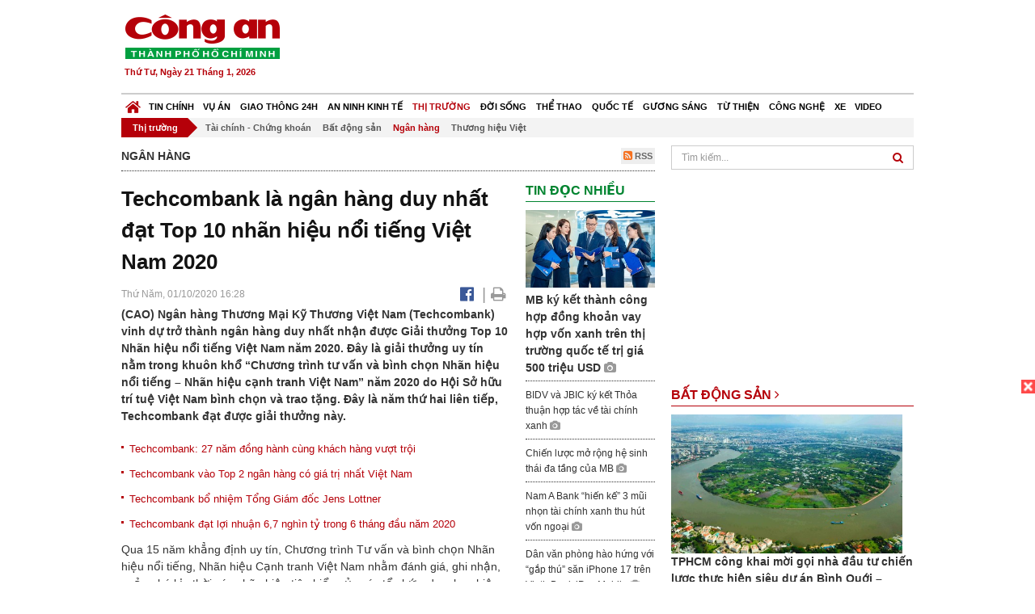

--- FILE ---
content_type: text/html; charset=utf-8
request_url: https://congan.com.vn/thi-truong/ngan-hang/techcombank-la-ngan-hang-duy-nhat-dat-top-10-nhan-hieu-noi-tieng-viet-nam-2020_100572.html
body_size: 30424
content:


<!DOCTYPE html>
<html xmlns="http://www.w3.org/1999/xhtml">
<head><title>
	Techcombank l&#224; ng&#226;n h&#224;ng duy nhất đạt Top 10 nh&#227;n hiệu nổi tiếng Việt Nam 2020
</title>
<!-- common meta tag -->
<meta http-equiv="content-type" content="text/html;charset=UTF-8" />
<meta http-equiv="content-language" itemprop="inLanguage" content="vi-VN" />
<meta name="viewport" content="width=device-width, initial-scale=1.0, user-scalable=yes" />
<!-- mobile web app -->
<meta name="apple-mobile-web-app-capable" content="yes" />
<meta name="apple-mobile-web-app-title" content="congan.com.vn" />
<!-- favi icons -->
<link rel="icon" href="/Sites/CATP/css/icon/favicon.ico" type="image/x-icon" />
<link rel="shortcut icon" href="/Sites/CATP/css/icon/favicon.ico" type="image/x-icon" />
<link rel="shortcut icon" href="/Sites/CATP/css/icon/favicon.ico" type="image/vnd.microsoft.icon" />
<!-- iPad icons -->
<link rel="apple-touch-icon-precomposed" href="/Sites/CATP/css/icon/72x72.png" sizes="72x72" />
<link rel="apple-touch-icon-precomposed" href="/Sites/CATP/css/icon/144x144.png" sizes="144x144" />
<!-- iPhone and iPod touch icons -->
<link rel="apple-touch-icon-precomposed" href="/Sites/CATP/css/icon/57x57.png" sizes="57x57" />
<link rel="apple-touch-icon-precomposed" href="/Sites/CATP/css/icon/114x114.png" sizes="114x114" />
<!-- Nokia Symbian -->
<link rel="nokia-touch-icon" href="/Sites/CATP/css/icon/57x57.png">
<!-- Android icon precomposed so it takes precedence -->
<link rel="apple-touch-icon-precomposed" href="/Sites/CATP/css/icon/114x114.png" sizes="1x1" />
<!-- google plus publisher -->
<link rel="publisher" href="https://plus.google.com/+ConganVnBaoCongAnTPHCM/" />
<!-- author meta tags -->
<meta name="author" itemprop="author" content="congan.com.vn" />
<meta name="copyright" content="Báo Công an Thành Phố Hồ Chí Minh" />
<meta name="webdesign" content="http://vgroup.vn" />
<meta name="robots" content="index,follow,noodp" />
<!-- canonial url -->
<link rel="canonical" href="https://congan.com.vn/thi-truong/ngan-hang/techcombank-la-ngan-hang-duy-nhat-dat-top-10-nhan-hieu-noi-tieng-viet-nam-2020_100572.html" />
<link rel="alternate" href="https://congan.com.vn/thi-truong/ngan-hang/techcombank-la-ngan-hang-duy-nhat-dat-top-10-nhan-hieu-noi-tieng-viet-nam-2020_100572.html" hreflang="vi-VN" />
<!-- title & meta tags -->
<meta name="description" itemprop="description" content="(CAO)&#160;Ng&#226;n h&#224;ng Thương Mại Kỹ Thương Việt Nam (Techcombank) vinh dự trở th&#224;nh ng&#226;n h&#224;ng duy nhất nhận được Giải thưởng Top 10 Nh&#227;n hiệu nổi tiếng..." />
<meta name="keywords" itemprop="keywords" content="Techcombank,Top 10 Nh&#227;n hiệu nổi tiếng Việt Nam năm 2020,ng&#226;n h&#224;ng,Ngân hàng," />
<!-- facebook tag -->
<meta property="fb:pages" content="835437133180903" />
<meta property="fb:app_id" content="989798167762726" /> 
<meta property="og:site_name" content="Báo Công an Thành Phố Hồ Chí Minh" />
<meta property="og:type" content="article" />
<meta property="og:title" itemprop="headline" content="Techcombank l&#224; ng&#226;n h&#224;ng duy nhất đạt Top 10 nh&#227;n hiệu nổi tiếng Việt Nam 2020" />    
<meta property="og:url" itemprop="url" content="https://congan.com.vn/thi-truong/ngan-hang/techcombank-la-ngan-hang-duy-nhat-dat-top-10-nhan-hieu-noi-tieng-viet-nam-2020_100572.html" />
<meta property="og:description" itemprop="description" content="(CAO)&#160;Ng&#226;n h&#224;ng Thương Mại Kỹ Thương Việt Nam (Techcombank) vinh dự trở th&#224;nh ng&#226;n h&#224;ng duy nhất nhận được Giải thưởng Top 10 Nh&#227;n hiệu nổi tiếng..." />
<meta property="og:image" itemprop="thumbnailUrl" content="https://cloud.tienlenquyetthang.com/thumbnail/CATP-480-2020-10-1/hinh-nhan-giai-1_6192_3715_362.jpg" />
<meta property="og:image:alt" itemprop="thumbnailUrl" content="https://cloud.tienlenquyetthang.com/thumbnail/CATP-480-2020-10-1/hinh-nhan-giai-1_6192_3715_362.jpg" />
<meta property="og:image:width" content="480"/>
<meta property="og:image:height" content="288"/>
<meta property="article:author" content="https://www.facebook.com/BaoConganTP.HCM" />
<meta property="article:section" itemprop="articleSection" content="Ngân hàng" />
<meta property="article:tag" content="Techcombank" /><meta property="article:tag" content="Top 10 Nhãn hiệu nổi tiếng Việt Nam năm 2020" /><meta property="article:tag" content="ngân hàng" />
<meta name="pubdate" itemprop="datePublished" content="2020-10-01T16:28+07:00" />
<meta name="lastmod" itemprop="dateModified" content="2020-10-01T17:25+07:00" />

<!-- css -->
<link href="/bundles/catp/css?v=KwDReDyO4l0WGT4hyhRO_kyTgrEv6MU86GP-ucz1FzM1" rel="stylesheet"/>

<!--jquery 1.11-->
<script type="text/javascript" src="/Sites/CATP/js/jquery-1.11.0.min.js"></script>
<script type="application/javascript" src="//anymind360.com/js/4038/ats.js"></script>
<!-- Google tag (gtag.js) -->
<script async src="https://www.googletagmanager.com/gtag/js?id=G-FBXW2J9517"></script>
<script>
  window.dataLayer = window.dataLayer || [];
  function gtag(){dataLayer.push(arguments);}
  gtag('js', new Date());

  gtag('config', 'G-FBXW2J9517');
</script>
<script async src="https://pagead2.googlesyndication.com/pagead/js/adsbygoogle.js?client=ca-pub-5518867561997340"
     crossorigin="anonymous"></script>
<script async src="https://pagead2.googlesyndication.com/pagead/js/adsbygoogle.js?client=ca-pub-1340498828993287"
     crossorigin="anonymous"></script></head>
<body>
    <form method="post" action="./techcombank-la-ngan-hang-duy-nhat-dat-top-10-nhan-hieu-noi-tieng-viet-nam-2020_100572.html" id="frmVCMS" class="mm-slideout mm-page">
<div class="aspNetHidden">
<input type="hidden" name="__VIEWSTATE" id="__VIEWSTATE" value="D7T2/FiOefQaRqucGicRk6oX/yKHKzWIt9RuQVsrZq7hpFAkOdAqTQIcEUkQVSZz9jxCvZ3kT2YxxaW7EgX9XulAqbrbWj8fb3hpgEjeqywVvqHQWD/g6PkYq8bo6AO/Soje7g==" />
</div>

<div class="aspNetHidden">

	<input type="hidden" name="__VIEWSTATEGENERATOR" id="__VIEWSTATEGENERATOR" value="CA0B0334" />
</div>
    <!--Edit Zone-->
    
    <!--End Edit Zone-->

    <!--Header Mobile Advertisement Zone-->
    <div class="adMobileHeader">
        
    </div>
    <!--End Header Mobile Advertisement Zone-->

    <!--Header-->
    <div id="top-header" class="wrap">
        <div class="container-fluid">
            <div class="row">
                <div class="col-sm-4 col-md-3 logo">
                    <!--Logo-->
                    <a title="Báo công an Thành Phố Hồ Chí Minh" href="/">
                        <img alt="Báo công an Thành Phố Hồ Chí Minh" src="/Sites/CATP/css/images/logo.png" /></a>
                    <p class="today fLeft">
                        Thứ Tư, Ngày 21 Tháng 1, 2026
                    </p>
                    <!--End Logo-->
                </div>
                <div class="col-sm-8 col-md-9 banner">
                    <!--Header Advertisement Zone-->
                    <div class="ad ad-share hidden-xs" style="width:728px;height:90px;"><div id="ad73_6548"></div><script type="text/javascript">$.ajax({url: '/Sites/Common/Pages/AdvertisementApi.aspx?a=getshared&adId=73&pId=375',type: 'GET',dataType: 'json',success: function(data) {if (data.IsSuccess) {$('#ad73_6548').html(data.Data);}}});</script></div>
                    <!--End Header Content Zone-->
                </div>
            </div>
        </div>
    </div>
    <!--End Header-->

    <!--Navigation Zone-->
    
<!--Menu Hearder-Destop-->

<div id="menu-new" class="wrap menu">
    <nav class="navbar navbar-default" role="navigation">
        <div class="header-destop">
            <div class="navbar-header">
                <button type="button" class="navbar-toggle collapsed" data-toggle="collapse" data-target="#bs-example-navbar-collapse-1">
                    <span class="sr-only">Toggle navigation</span>
                    <span class="icon-bar"></span>
                    <span class="icon-bar"></span>
                    <span class="icon-bar"></span>
                </button>
                <a class="navbar-brand" href="/" title="Báo Công an Thành Phố Hồ Chí Minh">
                    <img alt="Báo Công an Thành Phố Hồ Chí Minh" src="/Sites/CATP/css/images/icon-home-new.png" width="19" /></a>
            </div>
            <div class="collapse navbar-collapse" id="bs-example-navbar-collapse-1">
                <div class="row menu-main menu-categories">
                    
                            <ul class="nav navbar-nav">
                        
                            <li data-idmenu="21" >
                                <a title="Tin chính" href="/tin-chinh">Tin chính</a>
                            </li>
                        
                            <li data-idmenu="22" >
                                <a title="Vụ án" href="/vu-an">Vụ án</a>
                            </li>
                        
                            <li data-idmenu="25" >
                                <a title="Giao thông 24h" href="/giao-thong-24h">Giao thông 24h</a>
                            </li>
                        
                            <li data-idmenu="124" >
                                <a title="An ninh kinh tế" href="/an-ninh-kinh-te">An ninh kinh tế</a>
                            </li>
                        
                            <li data-idmenu="167" class='active'>
                                <a title="Thị trường" href="/thi-truong">Thị trường</a>
                            </li>
                        
                            <li data-idmenu="153" >
                                <a title="Đời sống" href="/doi-song">Đời sống</a>
                            </li>
                        
                            <li data-idmenu="160" >
                                <a title="Thể thao" href="http://thethao.congan.com.vn/">Thể thao</a>
                            </li>
                        
                            <li data-idmenu="49" >
                                <a title="Quốc tế" href="/quoc-te">Quốc tế</a>
                            </li>
                        
                            <li data-idmenu="50" >
                                <a title="Gương sáng" href="/guong-sang">Gương sáng</a>
                            </li>
                        
                            <li data-idmenu="77" >
                                <a title="Từ thiện" href="/tu-thien">Từ thiện</a>
                            </li>
                        
                            <li data-idmenu="163" >
                                <a title="Công nghệ " href="/cong-nghe">Công nghệ </a>
                            </li>
                        
                            <li data-idmenu="164" >
                                <a title=" Xe" href="/xe"> Xe</a>
                            </li>
                        
                            <li data-idmenu="270" >
                                <a title="Video" href="http://video.congan.com.vn/">Video</a>
                            </li>
                        
                            </ul>
                           
                            <div class="clearfix"></div>
                        
                </div>
                <div id="vcmsLayout_ctl00_Top_Zone_ctl00_pnlSubMenu">
	
                    <div class="row" style="background: #F3F3F3;">
                        <ul class="nav navbar-nav menu-secondary sub-menu">
                            <li data-parentid="" class='menuchildren'>
                                <a title="Thị trường">Thị trường</a>
                            </li>
                            
                                    <li data-parentid="167" class='menuchildren'>
                                        <a title="Tài chính - Chứng khoán" href="/thi-truong/tai-chinh-chung-khoan">
                                            Tài chính - Chứng khoán
                                        </a>
                                    </li>
                                
                                    <li data-parentid="167" class='menuchildren'>
                                        <a title="Bất động sản" href="/thi-truong/bat-dong-san">
                                            Bất động sản
                                        </a>
                                    </li>
                                
                                    <li data-parentid="167" class='active activeChild menuchildren'>
                                        <a title="Ngân hàng" href="/thi-truong/ngan-hang">
                                            Ngân hàng
                                        </a>
                                    </li>
                                
                                    <li data-parentid="167" class='menuchildren'>
                                        <a title="Thương hiệu Việt" href="/thi-truong/thuong-hieu-viet">
                                            Thương hiệu Việt
                                        </a>
                                    </li>
                                
                            <div class="clearfix"></div>
                        </ul>
                    </div>
                
</div>
            </div>
        </div>
        <div class="header-mobile">
            <div class="navbar-header" style="width: 100%;">
                <a href="#menu" class="button navbar-toggle collapsed" title="Menu">
                    <span class="sr-only">Toggle navigation</span>
                    <span class="icon-bar"></span>
                    <span class="icon-bar"></span>
                    <span class="icon-bar"></span>
                </a>
                <p>
                    <a title="Báo Công an Thành Phố Hồ Chí Minh" href="/">
                        <img alt="Báo Công an Thành Phố Hồ Chí Minh" src="/Sites/CATP/css/images/logo.png" style="width: 100px"/></a>
                </p>
            </div>
            <div id="menu" class="hidden">
                <div class="row">
                    <ul class="nav navbar-nav ">
                        
                                <div class="mm-search">
                                    <input placeholder="Tìm kiếm" type="text" autocomplete="off">
                                </div>
                                <li>
                                    <a title="Báo Công an Thành Phố Hồ Chí Minh" href="/">Trang chủ</a>
                                </li>
                            
                                <li class=" ">
                                    <a title="Tin chính" href="/tin-chinh">Tin chính</a>
                                    
                                </li>
                            
                                <li class=" ">
                                    <a title="Vụ án" href="/vu-an">Vụ án</a>
                                    
                                </li>
                            
                                <li class=" ">
                                    <a title="Giao thông 24h" href="/giao-thong-24h">Giao thông 24h</a>
                                    
                                </li>
                            
                                <li class=" ">
                                    <a title="An ninh kinh tế" href="/an-ninh-kinh-te">An ninh kinh tế</a>
                                    
                                </li>
                            
                                <li class="mm-selected ">
                                    <a title="Thị trường" href="/thi-truong">Thị trường</a>
                                    
                                </li>
                            
                                <li class=" ">
                                    <a title="Đời sống" href="/doi-song">Đời sống</a>
                                    
                                </li>
                            
                                <li class=" ">
                                    <a title="Thể thao" href="http://thethao.congan.com.vn/">Thể thao</a>
                                    
                                </li>
                            
                                <li class=" ">
                                    <a title="Quốc tế" href="/quoc-te">Quốc tế</a>
                                    
                                </li>
                            
                                <li class=" ">
                                    <a title="Gương sáng" href="/guong-sang">Gương sáng</a>
                                    
                                </li>
                            
                                <li class=" ">
                                    <a title="Từ thiện" href="/tu-thien">Từ thiện</a>
                                    
                                </li>
                            
                                <li class=" ">
                                    <a title="Công nghệ " href="/cong-nghe">Công nghệ </a>
                                    
                                </li>
                            
                                <li class=" ">
                                    <a title=" Xe" href="/xe"> Xe</a>
                                    
                                </li>
                            
                                <li class=" ">
                                    <a title="Video" href="http://video.congan.com.vn/">Video</a>
                                    
                                </li>
                            
                    </ul>
                </div>
            </div>
        </div>
        <script type="text/javascript">
            $(document).ready(function () {
                // init menu
                $('nav#menu').mmenu();
                // check active menu cha khi menu con active
                var id = $(".activeChild").data('parentid');
                $('.menumain li').each(function (index) {
                    if ($(this).data('idmenu') == id) {
                        $(this).addClass('active');
                    }
                });
                // remove counter null
                $('.navbar-toggle').click(function () {
                    $(".mm-counter").each(function () {
                        if ($(this).text() == 0) {
                            $(this).parent().find('.mm-subopen').remove();
                            $(this).remove();
                        }
                        else {
                            $(this).remove();
                        }
                    });
                });
            });
        </script>
    </nav>
</div>
<!--End Menu-Hearder-Destop-->
<div class="clear"></div>

    <!--End Navigation Zone-->

    <!--Content-->
    <div id="content" class="wrap">
        <div class="container-fluid">
            <div class="col-xs-12 col-sm-8 col-md-8 block-left">
                
<div class="col-xs-12 col-sm-12 col-md-12 padding-left-0 padding-right-0">
    <div class="breadcrumb-page">
        <div class="fLeft">
            <h2>Ngân hàng</h2>
        </div>
         <div class="fRight f18">
            <a class="btn-rss" href="/rss/thi-truong/ngan-hang" target="_blank">
                <i class="fa fa-rss-square clorOr"></i> RSS
            </a>
        </div>
        <div class="clearfix"></div>
    </div>
</div>
                <div class="clear"></div>
                <div id="blocknew" class="block_home_new">
                    <div class="col-xs-12 col-sm-12 col-md-7 block-list-news-left">
                        <!-- Left Content Zone-->
                        
<div id="vcmsLayout_ctl00_Content_Left_Zone_ctl00_pnlArticleView">
	
    

<link href="/Sites/Common/css/photoswipe.css" rel="stylesheet" type="text/css" />
<link href="/Sites/Common/css/default-skin.css" rel="stylesheet" type="text/css" />
<script src="/Sites/Common/js/photoswipe.min.js" type="text/javascript"></script>
<script src="/Sites/Common/js/photoswipe-ui-default.min.js" type="text/javascript"></script>

<!-- Load Facebook SDK for JavaScript -->
<div id="fb-root"></div>
<script>    (function (d, s, id) {
    var js, fjs = d.getElementsByTagName(s)[0];
    if (d.getElementById(id)) return;
    js = d.createElement(s); js.id = id;
    js.src = "//connect.facebook.net/vi_VN/sdk.js#xfbml=1&version=v2.5&appId=989798167762726";
    fjs.parentNode.insertBefore(js, fjs);
  }(document, 'script', 'facebook-jssdk'));
</script>
<div class="block_news_big">
  <div class="block_news_detail ads-overlay">
    <div class="article_sub_tile">
      <span></span>
    </div>
    <div class="article_tile">
      <h1>Techcombank là ngân hàng duy nhất đạt Top 10 nhãn hiệu nổi tiếng Việt Nam 2020</h1>
    </div>
  </div>
  <div class="block-timer-share ads-overlay">
    <div class="block-time fLeft">
      <p style="white-space: nowrap;">
        Thứ Năm, 01/10/2020 16:28
        
      </p>
    </div>
    <div class="icon-share fRight f20">
      <a class="share-facebook" rel="nofollow" target="_blank" title="Chia sẻ bài viết lên facebook"
        href="https://www.facebook.com/sharer/sharer.php?u=http://congan.com.vn/thi-truong/ngan-hang/techcombank-la-ngan-hang-duy-nhat-dat-top-10-nhan-hieu-noi-tieng-viet-nam-2020_100572.html&amp;display=popup&amp;ref=plugin">
        <i class="fa fa-facebook-official"></i>
      </a>
      <span class="drash_share">|</span>
      <a rel="nofollow" target="_blank" href="/in-bai/techcombank-la-ngan-hang-duy-nhat-dat-top-10-nhan-hieu-noi-tieng-viet-nam-2020_100572.html"
        title="Print"><i class="fa fa-print"></i></a>
    </div>
    <div class="clear"></div>
  </div>
  <div class="block_news_detail block_article_detail">
    <div class="article_head ads-overlay">
      <p>(CAO) Ngân hàng Thương Mại Kỹ Thương Việt Nam (Techcombank) vinh dự trở thành ngân hàng duy nhất nhận được Giải thưởng Top 10 Nhãn hiệu nổi tiếng Việt Nam năm 2020. Đây là giải thưởng uy tín nằm trong khuôn khổ “Chương trình tư vấn và bình chọn Nhãn hiệu nổi tiếng – Nhãn hiệu cạnh tranh Việt Nam” năm 2020 do Hội Sở hữu trí tuệ Việt Nam bình chọn và trao tặng. Đây là năm thứ hai liên tiếp, Techcombank đạt được giải thưởng này.</p>
    </div>
    
        <div class="article_related ads-overlay">
          <ul>
      
        <li>
          <a href="/thi-truong/ngan-hang/techcombank-27-nam-dong-hanh-cung-khach-hang-vuot-troi_100485.html" target="_blank">
            Techcombank: 27 năm đồng hành cùng khách hàng vượt trội
          </a>
        </li>
      
        <li>
          <a href="/thi-truong/ngan-hang/techcombank-xuat-sac-lot-top-2-ngan-hang-co-gia-tri-nhat-viet-nam_98585.html" target="_blank">
            Techcombank vào Top 2 ngân hàng có giá trị nhất Việt Nam
          </a>
        </li>
      
        <li>
          <a href="/thi-truong/ngan-hang/techcombank-bo-nhiem-tong-giam-doc-jens-lottner_98051.html" target="_blank">
            Techcombank bổ nhiệm Tổng Giám đốc Jens Lottner
          </a>
        </li>
      
        <li>
          <a href="/thi-truong/ngan-hang/techcombank-dat-loi-nhuan-67-nghin-ty-trong-6-thang-dau-nam-2020_96631.html" target="_blank">
            Techcombank đạt lợi nhuận 6,7 nghìn tỷ trong 6 tháng đầu năm 2020
          </a>
        </li>
      
        </ul>
                </div>
      
    <div id="article_content" class="article_content bgClorFFF">
      <p>Qua 15 năm khẳng định uy tín, Chương trình Tư vấn và bình chọn Nhãn hiệu nổi tiếng, Nhãn hiệu Cạnh tranh Việt Nam nhằm đánh giá, ghi nhận, quảng bá kịp thời các nhãn hiệu tiêu biểu của các tổ chức, doanh nghiệp, cá nhân Việt Nam trong tất cả mọi lĩnh vực. Các doanh nghiệp, tổ chức Việt Nam được đề cử và xét duyệt đều đạt tiêu chí có bề dày thành tích phát triển, có chất lượng vượt trội, tính cạnh tranh cao, thân thiện với môi trường, được đông đảo người tiêu dùng tín nhiệm và ghi dấu ấn mạnh mẽ trên thị trường.</p><p>Để đạt được danh hiệu Nhãn hiệu nổi tiếng, nhãn hiệu phải thỏa mãn nhiều tiêu chí đánh giá theo Điều 75 Luật Sở hữu trí tuệ - 2005. Nhãn hiệu phải có tốc độ phát triển nhanh, mạnh mẽ, ảnh hưởng thị trường cao và đạt nhiều tiêu chí cao về năng lực cạnh tranh, quản lý chất lượng sản phẩm – dịch vụ, chủ động vượt qua khó khăn và tích cực trong các hoạt động mang tính xã hội.</p><p>Năm 2020, trải qua quá trình xét tuyển chặt chẽ của Hội đồng bình chọn với sự tham gia của nhiều chuyên gia hàng đầu từ các cơ quan, tổ chức xác lập – thực thi quyền Sở hữu trí tuệ và các Hội, Hiệp Hội, Chương trình đã chọn ra 107 nhãn hiệu để cấp chứng nnhận Nhãn hiệu nổi tiếng Việt Nam và Nhãn hiệu Cạnh tranh Việt Nam. <a class="wheellink" href="https://congan.com.vn/thi-truong/ngan-hang/techcombank-la-ngan-hang-duy-nhat-dat-top-10-nhan-hieu-noi-tieng-viet-nam-2020_100572.html" rel="nofollow">Techcombank</a> là <a class="wheellink" href="https://congan.com.vn/thi-truong/ngan-hang/techcombank-la-ngan-hang-duy-nhat-dat-top-10-nhan-hieu-noi-tieng-viet-nam-2020_100572.html" rel="nofollow">ngân hàng</a> duy nhất lọt top 10 Nhãn hiệu nổi tiếng Việt Nam.</p><div style="padding-bottom:20px;width:100%"><img alt="" src="http://image.congan.com.vn/thumbnail/CATP-480-2020-10-1/hinh-nhan-giai-1.jpg" style="width:100%;border: solid 1px #ffffff" title="" /><div class="d-imgcaption">Bà Thái Minh Diễm Tú – Giám đốc Khối Tiếp thị đại diện Ngân hàng Techcombank nhận giải thưởng trong buổi lễ.</div></div><p>Đây là giải thưởng ghi nhận những nỗ lực của Techcombank - ngân hàng hàng đầu Việt Nam với nền tảng tài chính vững vàng cùng danh mục sản phẩm- dịch vụ vượt trội toàn diện. Giải thưởng minh chứng nỗ lực của Techcombank trên hành trình xây dựng và phát triển giá trị cốt lõi: Lấy khách hàng làm trọng tâm, luôn đổi mới và sáng tạo để nâng tầm cuộc sống người Việt Nam.</p><div style="padding-bottom:20px;width:100%"><img alt="" src="http://image.congan.com.vn/thumbnail/CATP-480-2020-10-1/hinh-nhan-giai-2.jpg" style="width:100%;border: solid 1px #ffffff" title="" /></div><p>Tại buổi lễ trao giải, đại diện cho lãnh đạo ngân hàng Techcombank, bà Thái Minh Diễm Tú – Giám đốc Khối Tiếp thị đã chia sẻ: “ <em>Đây là giải thưởng đánh dấu và ghi nhận nỗ lực vượt trội không ngừng nghỉ, khẳng định sự tin tưởng và tín nhiệm của khách hàng đối với Techcombank. Đồng thời, đây cũng là động lực để toàn bộ cán bộ nhân viên Techcombank ngày càng cố gắng, không ngừng phát triển và cung cấp những giải pháp tài chính vượt trội, nâng tầm cuộc sống của người dân Việt và vươn mình ra thế giới.</em>”</p>

      <!-- referer url -->
      
      <div class="ads-overlay padT5">
        <div class="article_author col-sm-12 col-md-6 fRight padR0 padB0 marginB0">
          Thiên Ngân
        </div>
        <div class="col-sm-12 col-md-6 fLeft padL0 padB0 marginB0">
          <div class="fb-like fLeft padR5 padB0" data-href="https://congan.com.vn/thi-truong/ngan-hang/techcombank-la-ngan-hang-duy-nhat-dat-top-10-nhan-hieu-noi-tieng-viet-nam-2020_100572.html" data-layout="button" data-action="like" data-show-faces="false" data-share="false"></div>
          <div class="fb-share-button fLeft padB0" data-href="https://congan.com.vn/thi-truong/ngan-hang/techcombank-la-ngan-hang-duy-nhat-dat-top-10-nhan-hieu-noi-tieng-viet-nam-2020_100572.html" data-layout="button_count"></div>
        </div>
        <div class="clear"></div>
      </div>
    </div>

    <!-- ad after content -->
    <div class="ads-web ads-overlay">
      <div class='ad ad-embed hidden-xs' style='width:300px;height:250px;'><script async src="//pagead2.googlesyndication.com/pagead/js/adsbygoogle.js"></script>
<!-- CAO_NEWS_300_250_DETAIL -->
<ins class="adsbygoogle"
     style="display:inline-block;width:300px;height:250px"
     data-ad-client="ca-pub-1340498828993287"
     data-ad-slot="7642712658"></ins>
<script>
(adsbygoogle = window.adsbygoogle || []).push({});
</script></div>
      
      <div class="clear"></div>
    </div>

    <!-- adv video outstream -->
    
    

    <!-- tag -->
    <div class="article_content ads-overlay padB20">
      <div class="article_tags">
        <i class="fa fa-tags"></i><strong>Từ Khóa</strong>
        
            <a href="/tag/Techcombank.html">
              Techcombank</a>
          
            <a href="/tag/Top 10 Nhãn hiệu nổi tiếng Việt Nam năm 2020.html">
              Top 10 Nhãn hiệu nổi tiếng Việt Nam năm 2020</a>
          
            <a href="/tag/ngân hàng.html">
              ngân hàng</a>
          
      </div>
    </div>

    <!-- video adsense -->
    <div class="ads-overlay">
      
<!-- css -->
<link href="/Sites/Common/VGPlayer/css/video-js.css" type="text/css" rel="stylesheet" />
<link href="/Sites/Common/VGPlayer/css/videojs.ads.css" type="text/css" rel="stylesheet" />
<link href="/Sites/Common/VGPlayer/css/videojs.ima.css" type="text/css" rel="stylesheet" />
<link href="/Sites/Common/VGPlayer/css/style.css" type="text/css" rel="stylesheet" />

<div id="video-adsense">
    <div id="video-wrapper">
        <div id="video-container">
            <video id="catp-player" class="video-js vjs-default-skin vjs-big-play-centered"controls preload="auto" poster="https://cloud.tienlenquyetthang.com/thumbnail/CATP-480-2025-12-11/z7317105019968-b764a312c34fdaa666d5e326ac36b0fd_874_525_242.jpg" data-setup="{}">
                <source src="https://cloud.tienlenquyetthang.com/Sites/CATP/Storage/Media/2025/12/11/7316698046495_20251211205001.mp4" type='video/mp4'>
            </video>
        </div>
        <div id="video-overlay">
            <div id="video-overlay-banner">
                <div id="btn-close-pre-roll" onclick="closePreRoll();"></div>
                <div id="btn-close-post-roll" onclick="closePostRoll();"></div>
                <script async src="//pagead2.googlesyndication.com/pagead/js/adsbygoogle.js"></script>
                <!-- CAO_NEWS_300_250_VIDEO -->
                <ins class="adsbygoogle"
                     style="display:inline-block;width:300px;height:250px"
                     data-ad-client="ca-pub-1340498828993287"
                     data-ad-slot="3969392658"></ins>
                <script>
                    (adsbygoogle = window.adsbygoogle || []).push({});
                </script>
            </div>
        </div>
        <div id="button-overlay">
            <input id="btnSkipAd" type="button" onclick="skipAd()" value=" Skip Ad >> "/>
        </div>
    </div>
    <div id="video-title">
        <a href="/giao-thong-24h/phan-no-voi-doi-tuong-vi-pham-day-can-bo-csgt-vao-dau-xe-tai-dang-lao-den_186762.html">
            Phẫn nộ với đối tượng vi phạm, đẩy c&#225;n bộ CSGT v&#224;o đầu xe tải đang lao đến
        </a>
    </div>
</div>
<input type="hidden" id="hidVastTagPC" value="https://googleads.g.doubleclick.net/pagead/ads?ad_type=video_text_image&client=ca-video-pub-1340498828993287&description_url=http%3A%2F%2Fcongan.com.vn&channel=8424723850&videoad_start_delay=5000&hl=vi" />
<input type="hidden" id="hidVastTagMobile" value="https://googleads.g.doubleclick.net/pagead/ads?ad_type=video_text_image&client=ca-video-pub-1340498828993287&description_url=http%3A%2F%2Fcongan.com.vn&channel=8424723850&videoad_start_delay=5000&hl=vi" />
<!-- js -->
<script src="/Sites/Common/VGPlayer/js/video.js" type="text/javascript"></script>
<script src="//imasdk.googleapis.com/js/sdkloader/ima3.js" type="text/javascript"></script>
<script src="/Sites/Common/VGPlayer/js/videojs.ads.js" type="text/javascript"></script>
<script src="/Sites/Common/VGPlayer/js/videojs.ima.js" type="text/javascript"></script>
<script src="/Sites/Common/VGPlayer/js/ads.js" type="text/javascript"></script>
    
<script type="text/javascript">
    var ads = new Ads('catp-player', true);
    function closePreRoll() {
        ads.adsPreRollClosed();
    }
    function closePostRoll() {
        ads.adsPostRollClosed();
    }
    function skipAd() {
        ads.adsSkipped();
    }
</script>




    </div>
  </div>

  <!-- comment -->
  <div class="block-detail ads-overlay padT20 padB20" style="border: none;">
    <h4 class="padT0 marginT0">Bình luận (0)</h4>
    <div class="row">
      <div class="col-sm-12 col-md-12">
        <div class="form-group">
          <textarea id="txtCommentContent" class="form-control" rows="2" placeholder="Nội dung bình luận"></textarea>
        </div>
      </div>
      <div class="col-xs-6 pull-right">
        <button type="button" id="postComment" class="btn btn-default btn-sent-comment fRight" onclick="prepareSubmitComment('','')" data-toggle="modal" data-target="#commentModal">
          <strong>GỬI</strong></button>
      </div>
    </div>
    
  </div>
  <div class="modal fade" id="commentModal" tabindex="-1" role="dialog" aria-hidden="true">
    <div class="modal-dialog">
      <div class="modal-content">
        <div class="modal-header">
          <button type="button" class="close" data-dismiss="modal"><span aria-hidden="true">&times;</span><span class="sr-only">Close</span></button>
          <strong class="modal-title f18">Thông tin bạn đọc</strong>
        </div>
        <div class="modal-body">
          <div class="row">
            <div class="col-xs-12">
              <div class="form-group">
                <input id="txtFullName" type="text" name="fullname" class="form-control name" placeholder="Họ và tên" maxlength="256" />
              </div>
            </div>
            <div class="col-xs-12">
              <div class="form-group">
                <input id="txtEmail" type="text" name="email" class="form-control email" placeholder="Email" maxlength="256" />
              </div>
            </div>
            <div class="col-xs-6">
              <div class="form-group">
                <input id="txtCaptcha" type="text" class="form-control" placeholder="Mã xác nhận" maxlength="256" />
              </div>
            </div>
            <div class="col-xs-6">
              <div class="form-group">
                <img id="imgCaptcha" src="/Sites/Common/Pages/CaptchaImg.aspx" class="imgCaptcha fLeft" alt="Mã xác nhận" />
              </div>
            </div>
            <div class="col-xs-6 col-xs-offset-3">
              <div class="form-group">
                <button type="button" id="btnSubmitComment" onclick="submitComment();" class="btn btn-default btn-sent-comment-modal">Gửi bình luận</button>
              </div>
            </div>
          </div>
        </div>
      </div>
    </div>
  </div>

  <!-- others news -->
  <div class="block-detail ads-overlay">
    <div class="box-related-news">
      <div class="title-box">
        TIN KHÁC
      </div>
      <div class="list-related">
        
            <ul>
          
            <li class="col-xs-4 related-news"><a href="/thi-truong/ngan-hang/techcombank-27-nam-dong-hanh-cung-khach-hang-vuot-troi_100485.html">
              <img src="https://cloud.tienlenquyetthang.com/thumbnail/CATP-150-2020-9-30/20200709-100655_818_491_505.jpg"
                title="Techcombank: 27 năm đồng h&#224;nh c&#249;ng kh&#225;ch h&#224;ng vượt trội" alt="Techcombank: 27 năm đồng h&#224;nh c&#249;ng kh&#225;ch h&#224;ng vượt trội" style="width: 100%;" />
            </a><a href="/thi-truong/ngan-hang/techcombank-27-nam-dong-hanh-cung-khach-hang-vuot-troi_100485.html">
              Techcombank: 27 năm đồng hành cùng khách hàng vượt trội
            </a>
               <i class="fa fa-camera clor9"></i>
            </li>
          
            <li class="col-xs-4 related-news"><a href="/thi-truong/ngan-hang/chuong-trinh-khuyen-mai-luot-jcb-san-deal-ruoc-tao-tron-hung-vi-vu_100444.html">
              <img src="https://cloud.tienlenquyetthang.com/thumbnail/CATP-150-2020-9-29/jcbfanpage-02_737_442_974.jpg"
                title="Agribank th&#244;ng b&#225;o m&#227; số dự thưởng" alt="Agribank th&#244;ng b&#225;o m&#227; số dự thưởng" style="width: 100%;" />
            </a><a href="/thi-truong/ngan-hang/chuong-trinh-khuyen-mai-luot-jcb-san-deal-ruoc-tao-tron-hung-vi-vu_100444.html">
              Agribank thông báo mã số dự thưởng
            </a>
               <i class="fa fa-camera clor9"></i>
            </li>
          
            <li class="col-xs-4 related-news"><a href="/tu-thien/quang-nam-khanh-thanh-ban-giao-cong-trinh-an-sinh-xa-hoi-do-agribank-tai-tro_100596.html">
              <img src="https://cloud.tienlenquyetthang.com/thumbnail/CATP-150-2020-10-2/img-4989880_879_527_610.jpg"
                title="Kh&#225;nh th&#224;nh, b&#224;n giao c&#244;ng tr&#236;nh an sinh x&#227; hội do Agribank t&#224;i trợ" alt="Kh&#225;nh th&#224;nh, b&#224;n giao c&#244;ng tr&#236;nh an sinh x&#227; hội do Agribank t&#224;i trợ" style="width: 100%;" />
            </a><a href="/tu-thien/quang-nam-khanh-thanh-ban-giao-cong-trinh-an-sinh-xa-hoi-do-agribank-tai-tro_100596.html">
              Khánh thành, bàn giao công trình an sinh xã hội do Agribank tài trợ
            </a>
               <i class="fa fa-camera clor9"></i>
            </li>
          
            </ul>
                        <div class="related-seperator"></div>
          
        <div class="list-news-order">
          
              <ul class="list-article">
            
              <li>
                <a title="Agribank tăng nguồn vốn phục vụ ti&#234;u d&#249;ng tại địa b&#224;n &quot;Tam n&#244;ng&quot;" href="/thi-truong/ngan-hang/agribank-gia-tang-nguon-von-phuc-vu-tieu-dung-tai-dia-ban-tam-nong_100269.html">
                  Agribank tăng nguồn vốn phục vụ tiêu dùng tại địa bàn "Tam nông"</a> <i style="color: #aaa;">(25/09)</i>
              </li>
            
              <li>
                <a title="Ưu đ&#227;i gia hạn truyền h&#236;nh K+ tr&#234;n ứng dụng Agribank E-Mobile Banking" href="/thi-truong/ngan-hang/uu-dai-gia-han-truyen-hinh-k-tren-ung-dung-agribank-e-mobile-banking_100275.html">
                  Ưu đãi gia hạn truyền hình K+ trên ứng dụng Agribank E-Mobile Banking</a> <i style="color: #aaa;">(24/09)</i>
              </li>
            
              <li>
                <a title="Nhận ngay ưu đ&#227;i 100.000 VND khi mua sắm tr&#234;n Agribank E-Mobile Banking" href="/thi-truong/ngan-hang/nhan-ngay-uu-dai-100000-vnd-khi-mua-sam-tren-agribank-e-mobile-banking_100172.html">
                  Nhận ngay ưu đãi 100.000 VND khi mua sắm trên Agribank E-Mobile Banking</a> <i style="color: #aaa;">(24/09)</i>
              </li>
            
              <li>
                <a title="C&#249;ng Agribank “Giao dịch thẻ chip, t&#237;u t&#237;t nhận qu&#224;”" href="/thi-truong/ngan-hang/cung-agribank-giao-dich-the-chip-tiu-tit-nhan-qua_100115.html">
                  Cùng Agribank “Giao dịch thẻ chip, tíu tít nhận quà”</a> <i style="color: #aaa;">(23/09)</i>
              </li>
            
              <li>
                <a title="Vietbank triển khai ưu đ&#227;i miễn nhiều ph&#237; dịch vụ cho kh&#225;ch h&#224;ng" href="/thi-truong/ngan-hang/vietbank-trien-khai-uu-dai-mien-nhieu-phi-dich-vu-cho-khach-hang_99869.html">
                  Vietbank triển khai ưu đãi miễn nhiều phí dịch vụ cho khách hàng</a> <i style="color: #aaa;">(18/09)</i>
              </li>
            
              <li>
                <a title="Nam A Bank đưa Trung thu đến trẻ em c&#243; ho&#224;n cảnh k&#233;m may mắn" href="/thi-truong/ngan-hang/nam-a-bank-dua-trung-thu-den-tre-em-co-hoan-canh-kem-may-man_99867.html">
                  Nam A Bank đưa Trung thu đến trẻ em có hoàn cảnh kém may mắn</a> <i style="color: #aaa;">(18/09)</i>
              </li>
            
              <li>
                <a title="Truy s&#225;t người th&#226;n trọng thương v&#236; chuyện mượn sổ đỏ vay tiền ng&#226;n h&#224;ng" href="/vu-an/nguoi-dan-ong-bi-truy-sat-chay-vao-hoi-truong-thon-roi-guc-nga_99837.html">
                  Truy sát người thân trọng thương vì chuyện mượn sổ đỏ vay tiền ngân hàng</a> <i style="color: #aaa;">(17/09)</i>
              </li>
            
              <li>
                <a title="Lợi dụng sơ hở, r&#250;t hơn 1,8 tỷ đồng qua thanh to&#225;n thẻ POS" href="/an-ninh-kinh-te/dung-chung-minh-nhan-dan-gia-rut-hon-18-ty-dong-qua-thanh-toan-the-pos_99832.html">
                  Lợi dụng sơ hở, rút hơn 1,8 tỷ đồng qua thanh toán thẻ POS</a> <i style="color: #aaa;">(17/09)</i>
              </li>
            
              <li>
                <a title="Vietbank nằm trong Top 500 doanh nghiệp tăng trưởng nhanh nhất Việt Nam" href="/thi-truong/ngan-hang/vietbank-nam-trong-top-500-doanh-nghiep-tang-truong-nhanh-nhat-viet-nam_99830.html">
                  Vietbank nằm trong Top 500 doanh nghiệp tăng trưởng nhanh nhất Việt Nam</a> <i style="color: #aaa;">(17/09)</i>
              </li>
            
              <li>
                <a title="Agribank t&#237;ch cực gỡ kh&#243; cho kh&#225;ch h&#224;ng vượt qua đại dịch" href="/thi-truong/ngan-hang/agribank-tich-cuc-go-kho-cho-khach-hang-vuot-qua-dai-dich_100720.html">
                  Agribank tích cực gỡ khó cho khách hàng vượt qua đại dịch</a> <i style="color: #aaa;">(17/09)</i>
              </li>
            
              </ul>
            
        </div>
        <div class="clear"></div>
      </div>
    </div>
  </div>
</div>

<!-- ad below responsive -->


<!-- ad inner content -->
<div id="ad-content-1-web" class="ads-web ads-overlay">
  <div class='ad ad-embed hidden-xs' style='width:300px;height:250px;'><script async src="//pagead2.googlesyndication.com/pagead/js/adsbygoogle.js"></script>
<!-- CAO_NEWS_300_250_DETAIL -->
<ins class="adsbygoogle"
     style="display:inline-block;width:300px;height:250px"
     data-ad-client="ca-pub-1340498828993287"
     data-ad-slot="7642712658"></ins>
<script>
(adsbygoogle = window.adsbygoogle || []).push({});
</script></div>
  <div class="clear"></div>
</div>
<div id="ad-content-2-web" class="ads-web ads-overlay">
  <div class='ad ad-embed hidden-xs' style='width:300px;height:250px;'><script async src="//pagead2.googlesyndication.com/pagead/js/adsbygoogle.js"></script>
<!-- CAO_NEWS_300_250_DETAIL -->
<ins class="adsbygoogle"
     style="display:inline-block;width:300px;height:250px"
     data-ad-client="ca-pub-1340498828993287"
     data-ad-slot="7642712658"></ins>
<script>
(adsbygoogle = window.adsbygoogle || []).push({});
</script></div>
  <div class="clear"></div>
</div>
<div id="ad-content-1-mobile" class="ads-mobile ads-overlay">
  
  <div class="clear"></div>
</div>
<div id="ad-content-2-mobile" class="ads-mobile ads-overlay">
  
  <div class="clear"></div>
</div>

<!-- render ad -->
<script type="text/javascript">
  $(document).ready(function() {
    var isMobile = 'False'.toLowerCase() === 'true';

    if (isMobile) {
      // check content more than 1 paragraph
      if ($('#article_content p').length > 1) {
        console.log('1');
        $('#ad-content-1-mobile').insertBefore($('#article_content p').get(1));
      }

      // check content more than 5 paragraph
      if ($('#article_content p').length > 5) {
        console.log('5');
        $('#ad-content-2-mobile').insertBefore($('#article_content p').get(5));
      }

      // check content more than 4 paragraph
      if ($('#article_content p').length > 4) {
        // init window width, height
        var width = $(window).width();
        var height = $(window).height();

        // init left position
        var left = width < 330 ? 10 : 15;

        // init object
        var adResponsive = $('#adBannerUnderContent');
        adResponsive.css('width', width - 2 * left);
        adResponsive.css('height', height);
        adResponsive.css('left', left);

        // init view element
        var div = $('<div>');
        div.css('width', width);
        div.css('height', height);
        div.css('position', 'relative');
        div.css('z-index', '0');

        // get third param
        var param = $('#article_content p').get(3);

        // insert div view into content
        div.insertBefore(param);

        // scroll
        $(window).scroll(function () {
          if ($(window).scrollTop() + height >= div.offset().top || $(window).scrollTop() - height <= div.offset().top) {
            // display ad
            adResponsive.css('display', 'block');
            $('.block_article_detail').css('background', 'none');
          }
          if ($(window).scrollTop() + height < div.offset().top || $(window).scrollTop() - height > div.offset().top) {
            // hide ad
            adResponsive.css('display', 'none');
            $('.block_article_detail').css('background-color', '#fff');
          }
        });
      }

    } else {
      // check content more than 1 paragraph
      if ($('#article_content p').length > 1) {
        $('#ad-content-1-web').insertBefore($('#article_content p').get(1));
      }

      // check content more than 5 paragraph
      if ($('#article_content p').length > 4) {
        $('#ad-content-2-web').insertBefore($('#article_content p').get(4));
      }

    }
  });
</script>

<!-- gallery -->
<div class="pswp" tabindex="-1" role="dialog" aria-hidden="true">
  <div class="pswp__bg">
  </div>
  <div class="pswp__scroll-wrap">
    <div class="pswp__container">
      <div class="pswp__item">
      </div>
      <div class="pswp__item">
      </div>
      <div class="pswp__item">
      </div>
    </div>
    <div class="pswp__ui pswp__ui--fit">
      <div class="pswp__top-bar">
        <div class="pswp__counter">
        </div>
        <button type="button" class="pswp__button pswp__button--close" title="Đóng (Esc)">
        </button>
        <button type="button" class="pswp__button pswp__button--share" title="Chia sẻ">
        </button>
        <button type="button" class="pswp__button pswp__button--fs" title="Toàn màn hình">
        </button>
        <button type="button" class="pswp__button pswp__button--zoom" title="Phóng to / Thu nhỏ">
        </button>
        <div class="pswp__preloader">
          <div class="pswp__preloader__icn">
            <div class="pswp__preloader__cut">
              <div class="pswp__preloader__donut">
              </div>
            </div>
          </div>
        </div>
      </div>
      <div class="pswp__share-modal pswp__share-modal--hidden pswp__single-tap">
        <div class="pswp__share-tooltip">
        </div>
      </div>
      <button type="button" class="pswp__button pswp__button--arrow--left" title="Xem ảnh trước">
      </button>
      <button type="button" class="pswp__button pswp__button--arrow--right" title="Xem ảnh tiếp theo">
      </button>
      <div class="pswp__caption">
        <div class="pswp__caption__center">
        </div>
      </div>
    </div>
  </div>
</div>
<script type="text/javascript">
  var initPhotoSwipeFromDOM = function (gallerySelector) {
    // parse slide data (url, title, size ...) from DOM elements 
    // (children of gallerySelector)
    var parseThumbnailElements = function (el) {
      var thumbElements = el.childNodes,
        numNodes = thumbElements.length,
        items = [],
        figureEl,
        linkEl,
        size,
        item;
      for (var i = 0; i < numNodes; i++) {
        figureEl = thumbElements[i]; // <figure> element
        // include only element nodes 
        if (figureEl.nodeType !== 1) {
          continue;
        }
        linkEl = figureEl.children[0]; // <a> element
        size = linkEl.getAttribute('data-size').split('x');
        // create slide object
        item = {
          src: linkEl.getAttribute('href'),
          w: parseInt(size[0], 10),
          h: parseInt(size[1], 10)
        };
        if (figureEl.children.length > 1) {
          // <figcaption> content
          item.title = figureEl.children[1].innerHTML;
        }
        if (linkEl.children.length > 0) {
          // <img> thumbnail element, retrieving thumbnail url
          item.msrc = linkEl.children[0].getAttribute('src');
        }
        item.el = figureEl; // save link to element for getThumbBoundsFn
        items.push(item);
      }
      return items;
    };
    // find nearest parent element
    var closest = function closest(el, fn) {
      return el && (fn(el) ? el : closest(el.parentNode, fn));
    };
    // triggers when user clicks on thumbnail
    var onThumbnailsClick = function (e) {
      e = e || window.event;
      e.preventDefault ? e.preventDefault() : e.returnValue = false;
      var eTarget = e.target || e.srcElement;
      // find root element of slide
      var clickedListItem = closest(eTarget, function (el) {
        return (el.tagName && el.tagName.toUpperCase() === 'FIGURE');
      });
      if (!clickedListItem) {
        return;
      }
      // find index of clicked item by looping through all child nodes
      // alternatively, you may define index via data- attribute
      var clickedGallery = clickedListItem.parentNode,
        childNodes = clickedListItem.parentNode.childNodes,
        numChildNodes = childNodes.length,
        nodeIndex = 0,
        index;
      for (var i = 0; i < numChildNodes; i++) {
        if (childNodes[i].nodeType !== 1) {
          continue;
        }
        if (childNodes[i] === clickedListItem) {
          index = nodeIndex;
          break;
        }
        nodeIndex++;
      }
      if (index >= 0) {
        // open PhotoSwipe if valid index found
        openPhotoSwipe(index, clickedGallery);
      }
      return false;
    };
    // parse picture index and gallery index from URL (#&pid=1&gid=2)
    var photoswipeParseHash = function () {
      var hash = window.location.hash.substring(1),
        params = {};

      if (hash.length < 5) {
        return params;
      }
      var vars = hash.split('&');
      for (var i = 0; i < vars.length; i++) {
        if (!vars[i]) {
          continue;
        }
        var pair = vars[i].split('=');
        if (pair.length < 2) {
          continue;
        }
        params[pair[0]] = pair[1];
      }

      if (params.gid) {
        params.gid = parseInt(params.gid, 10);
      }

      return params;
    };
    var openPhotoSwipe = function (index, galleryElement, disableAnimation, fromURL) {
      var pswpElement = document.querySelectorAll('.pswp')[0],
        gallery,
        options,
        items;
      items = parseThumbnailElements(galleryElement);
      // define options (if needed)
      options = {
        // define gallery index (for URL)
        galleryUID: galleryElement.getAttribute('data-pswp-uid'),

        getThumbBoundsFn: function (index) {
          // See Options -> getThumbBoundsFn section of documentation for more info
          var thumbnail = items[index].el.getElementsByTagName('img')[0], // find thumbnail
            pageYScroll = window.pageYOffset || document.documentElement.scrollTop,
            rect = thumbnail.getBoundingClientRect();
          return { x: rect.left, y: rect.top + pageYScroll, w: rect.width };
        }
      };
      // PhotoSwipe opened from URL
      if (fromURL) {
        if (options.galleryPIDs) {
          for (var j = 0; j < items.length; j++) {
            if (items[j].pid == index) {
              options.index = j;
              break;
            }
          }
        } else {
          // in URL indexes start from 1
          options.index = parseInt(index, 10) - 1;
        }
      } else {
        options.index = parseInt(index, 10);
      }
      // exit if index not found
      if (isNaN(options.index)) {
        return;
      }
      if (disableAnimation) {
        options.showAnimationDuration = 0;
      }
      // Pass data to PhotoSwipe and initialize it
      gallery = new PhotoSwipe(pswpElement, PhotoSwipeUI_Default, items, options);
      gallery.init();
    };
    // loop through all gallery elements and bind events
    var galleryElements = document.querySelectorAll(gallerySelector);
    for (var i = 0, l = galleryElements.length; i < l; i++) {
      galleryElements[i].setAttribute('data-pswp-uid', i + 1);
      galleryElements[i].onclick = onThumbnailsClick;
    }
    // Parse URL and open gallery if it contains #&pid=3&gid=1
    var hashData = photoswipeParseHash();
    if (hashData.pid && hashData.gid) {
      openPhotoSwipe(hashData.pid, galleryElements[hashData.gid - 1], true, true);
    }
  };
  // execute above function
  initPhotoSwipeFromDOM('.image-gallery');
</script>
<!-- end gallery -->

<script type="text/javascript">
  var articleId = 100572;
  var commentParentId = "";
  var commentContent = "";

  function toggleComments() {
    if ($("#comments").css("display") == "none")
      $("#comments").css("display", "block");
    else
      $("#comments").css("display", "none");
  }

  function toggleReplyForm(commentId) {
    var replyForm = $("#replyForm" + commentId);
    var parentId = replyForm.attr("name");
    // add html content
    if (replyForm.html() == "") {
      var html = "<div class=\"row\">" +
        "<div class=\"col-sm-12 col-md-12\">" +
        "<div class=\"form-group\">" +
        "<textarea id=\"txtCommentContent" + commentId + "\" class=\"form-control\" rows=\"2\" placeholder=\"Nội dung bình luận\" maxlength=\"4000\"></textarea>" +
        "</div>" +
        "</div>" +
        "<div class=\"col-xs-6 pull-right\">" +
        "<button type=\"button\" id=\"postComment" + commentId + "\" class=\"btn btn-default btn-sent-comment\" onclick=\"prepareSubmitComment(" + commentId + "," + parentId + ")\" data-toggle=\"modal\" data-target=\"#commentModal\">" +
        "<strong>GỬI</strong></button>" +
        "<button type=\"button\" id=\"toggleReplyForm" + commentId + "\" class=\"btn btn-default btn-close-comment-form\" onclick=\"toggleReplyForm(" + commentId + ");\"><strong>ĐÓNG</strong></button>" +
        "</div>" +
        "</div>";
      replyForm.html(html);
    }
    // hide/display form
    if (replyForm.css("display") == "none")
      replyForm.css("display", "block");
    else
      replyForm.css("display", "none");
  }

  function prepareSubmitComment(commentId, parentId) {
    commentContent = $("#txtCommentContent" + commentId).val();
    if (parentId != null && parentId != "")
      commentParentId = parentId;
  }

  function submitComment() {
    if (commentContent == "" || commentContent == 'Vui lòng gõ tiếng Việt có dấu') {
      alert("Yêu cầu nhập nội dung");
      return;
    }
    var fullName = $("#txtFullName").val().trim();
    if (fullName == "") {
      alert("Yêu cầu nhập họ tên");
      $("#txtFullName").focus();
      return;
    }
    var email = $("#txtEmail").val().trim();
    if (email == "") {
      alert("Yêu cầu nhập địa chỉ email");
      $("#txtEmail").focus();
      return;
    } else if (!/^([a-zA-Z0-9_.-])+@(([a-zA-Z0-9-])+.)+([a-zA-Z0-9]{2,4})+$/.test(email)) {
      alert("Địa chỉ email không đúng định dạng(vd: ten_ban@yahoo.com)");
      $("#txtEmail").focus();
      return;
    }
    var captcha = $("#txtCaptcha").val().trim();
    if (captcha == "") {
      alert("Yêu cầu nhập mã xác nhận");
      $("#txtCaptcha").focus();
      return;
    }
    $.ajax({
      type: "POST",
      url: location.protocol + "//" + location.host + "/Sites/CATP/Services/Comment.aspx?",
      data: { a: "postcomment", content: commentContent, user: fullName, email: email, captcha: captcha, targetId: articleId, parentId: commentParentId },
      dataType: "json",
      beforeSend: function () {
        $("#btnSubmitComment").attr('disabled', 'disabled');
      },
      success: function (data) {
        $("#btnSubmitComment").removeAttr('disabled');
        if (data.IsSuccess) {
          alert(data.Message);
          resetComment();
          $('#commentModal').modal('toggle');
        } else {
          alert(data.Message);
          resetCaptcha();
        }
      },
      error: function () {
        $("#btnSubmitComment").removeAttr('disabled');
        alert("Có lỗi xảy ra trong quá trình gửi, hay thử lại!");
        resetCaptcha();
      }
    });
  }

  function resetComment() {
    $(".form-control").val("");
    $(".form-comment").css("display", "none");
    resetCaptcha();
  }

  function resetCaptcha() {
    var code = Math.random();
    $("#imgCaptcha").attr("src", "/Sites/Common/Pages/CaptchaImg.aspx?ref=" + code);
  }

  function likeComment(id) {
    var $btn = $("#comment" + id);
    $.ajax({
      type: "POST",
      url: location.protocol + "//" + location.host + "/Sites/CATP/Services/Comment.aspx?",
      data: "a=likecomment&commentId=" + id,
      beforeSend: function () {
        $btn.css("color", "#B8B8B8");
        $btn.css("cursor", "auto");
        $btn.unbind("click");
      },
      success: function (res) {
        if (res == 1) {
          var currentLike = parseInt($("#likeComment" + id).text(), 0) + 1;
          $("#likeComment" + id).text(currentLike);
        } else {
          alert("Bạn không được phép thích bình luận này nữa!");
        }
      }
    });
  }

  function iframeResize() {
    $('.content-news-detail iframe').each(function (index, item) {
      var currentH = $(item).attr("height");
      var currentw = $(item).attr("width");
      var rate = currentw / currentH;
      var newH = $(item).width() / rate;
      $(item).height(newH);
    });
  }

  var pageIndex = 2;
  $("#btnViewMore").click(function () {
    $.ajax({
      type: "POST",
      url: location.protocol + "//" + location.host + "/Sites/CATP/Services/Comment.aspx?",
      data: "a=viewmore&articleId=" + articleId + "&pageIndex=" + pageIndex,
      beforeSend: function () {
        $("#btnViewMore").attr('disabled', 'disabled');
      },
      success: function (res) {
        var result = JSON.parse(res);
        var htmlComment = ' ';
        $.each(result.Data, function (i, comment) {
          htmlComment += '<div class="row-comment">';
          htmlComment += '<div class="comment-item comment-main" id="comment-item" data-commentchiren="" data-id="' + comment.Id + '">';
          htmlComment += '<p>' + comment.Content + '</p>';
          htmlComment += '<span class="author">' + comment.User + '</span>' +
            '<span>-</span>' +
            '<span class="time">' + comment.CreatedDate + '</span>' +
            '<span class="pull-right actions ">' +
            '<a class="reply" data-id="' + comment.TargetId + '" href="javascript:;"  onclick="bindReplyBox(this);">' +
            '<span class="fa fa-comment"></span> Trả lời</a> | ' +
            '<span class="likeComment" onclick="likeComment(this);"  data-count="' + comment.VoteCount + '" data-user="' + comment.Id + '">' +
            '<span class="fa fa-thumbs-o-up"></span>Thích</span>' +
            '<span>•</span>' +
            '<span class="like-count">' + comment.VoteCount + '</span>' +
            '</span>' +
            '<div class="row reply-comment"></div>';

          if (comment.ChildComments != null) {
            $.each(comment.ChildComments, function (j, childComment) {
              htmlComment +=
                '<div class="comment-item" style="width: 90%; float: right" data-id="' + childComment.Id + '"> ' +
                '<p>' + childComment.Content + '</p>' +
                '<span class="author">' + childComment.User + '</span>' +
                '<span>-</span> ' +
                '<span class="time">' + childComment.CreatedDate + '</span>' +
                '<span class="pull-right actions ">' +
                '<a class="reply" data-id="' + childComment.TargetId + '" href="javascript:;" onclick="bindReplyBox(this)">' +
                '<span class="fa fa-comment"> Trả lời</span> ' +
                '</a>' +
                '<span> | </span>' +
                '<span onclick="likeComment(this);" class="likeComment" data-count="' + childComment.VoteCount + '" data-user="' + childComment.Id + '"> ' +
                '<span class="fa fa-thumbs-o-up"> Thích</span>' +
                '</span>' +
                '<span> • </span> ' +
                '<span class="like-count">' + childComment.VoteCount + '</span>' +
                '</span>' +
                '<div class="row reply-comment"></div>' +
                '</div>';
            });
          }
          htmlComment += '</div>';
          htmlComment += '<div class="clear"></div>';
          htmlComment += '</div>';
        });
        $(".commemts").append(htmlComment);
        if (pageIndex >= result.TotalPage) {
          $("#btnViewMore").hide();
        } else {
          $("#btnViewMore").removeAttr('disabled');
        }
        pageIndex++;
      }

    });
  });

  $(document).ready(function () {
    if ($("#comment-item").data("commentchiren") != '') {
      $("#comment-item").css("display", "none");
    }
    $('.content-news-detail table').addClass("table").css("width", "auto");
    iframeResize();
    $(window).resize(function () {
      iframeResize();
    });
  });
</script>

<!-- google plus platform -->
<script type="text/javascript">
  var commentParentId = "";
  var commentContent = "";

  $(document).ready(function () {
    if ($("#comment-item").data("commentchiren") != '') {
      $("#comment-item").css("display", "none");
    }
    $('.content-news-detail table').addClass("table").css("width", "auto");
    iframeResize();
    $(window).resize(function () {
      iframeResize();
    });
  });

  function toggleComments() {
    if ($("#comments").css("display") == "none")
      $("#comments").css("display", "block");
    else
      $("#comments").css("display", "none");
  }

  function toggleReplyForm(commentId) {
    var replyForm = $("#replyForm" + commentId);
    var parentId = replyForm.attr("name");
    // add html content
    if (replyForm.html() == "") {
      var html = "<div class=\"row\">" +
        "<div class=\"col-sm-12 col-md-12\">" +
        "<div class=\"form-group\">" +
        "<textarea id=\"txtCommentContent" + commentId + "\" class=\"form-control\" rows=\"2\" placeholder=\"Nội dung bình luận\" maxlength=\"4000\"></textarea>" +
        "</div>" +
        "</div>" +
        "<div class=\"col-xs-6 pull-right\">" +
        "<button type=\"button\" id=\"postComment" + commentId + "\" class=\"btn btn-default btn-sent-comment\" onclick=\"prepareSubmitComment(" + commentId + "," + parentId + ")\" data-toggle=\"modal\" data-target=\"#commentModal\">" +
        "<strong>GỬI</strong></button>" +
        "<button type=\"button\" id=\"toggleReplyForm" + commentId + "\" class=\"btn btn-default btn-close-comment-form\" onclick=\"toggleReplyForm(" + commentId + ");\"><strong>ĐÓNG</strong></button>" +
        "</div>" +
        "</div>";
      replyForm.html(html);
    }
    // hide/display form
    if (replyForm.css("display") == "none")
      replyForm.css("display", "block");
    else
      replyForm.css("display", "none");
  }

  function prepareSubmitComment(commentId, parentId) {
    commentContent = $("#txtCommentContent" + commentId).val();
    if (parentId != null && parentId != "")
      commentParentId = parentId;
  }

  function submitComment() {
    if (commentContent == "" || commentContent == 'Vui lòng gõ tiếng Việt có dấu') {
      alert("Yêu cầu nhập nội dung");
      return;
    }
    var fullName = $("#txtFullName").val().trim();
    if (fullName == "") {
      alert("Yêu cầu nhập họ tên");
      $("#txtFullName").focus();
      return;
    }
    var email = $("#txtEmail").val().trim();
    if (email == "") {
      alert("Yêu cầu nhập địa chỉ email");
      $("#txtEmail").focus();
      return;
    } else if (!/^([a-zA-Z0-9_.-])+@(([a-zA-Z0-9-])+.)+([a-zA-Z0-9]{2,4})+$/.test(email)) {
      alert("Địa chỉ email không đúng định dạng(vd: ten_ban@yahoo.com)");
      $("#txtEmail").focus();
      return;
    }
    var captcha = $("#txtCaptcha").val().trim();
    if (captcha == "") {
      alert("Yêu cầu nhập mã xác nhận");
      $("#txtCaptcha").focus();
      return;
    }
    $.ajax({
      type: "POST",
      url: location.protocol + "//" + location.host + "/Sites/CATP/Services/Comment.aspx?",
      data: { a: "postcomment", content: commentContent, user: fullName, email: email, captcha: captcha, targetId: 100572, parentId: commentParentId },
      dataType: "json",
      beforeSend: function () {
        $("#btnSubmitComment").attr('disabled', 'disabled');
      },
      success: function (data) {
        $("#btnSubmitComment").removeAttr('disabled');
        if (data.IsSuccess) {
          alert(data.Message);
          resetComment();
          $('#commentModal').modal('toggle');
        } else {
          alert(data.Message);
          resetCaptcha();
        }
      },
      error: function () {
        $("#btnSubmitComment").removeAttr('disabled');
        alert("Có lỗi xảy ra trong quá trình gửi, hay thử lại!");
        resetCaptcha();
      }
    });
  }

  function resetComment() {
    $(".form-control").val("");
    $(".form-comment").css("display", "none");
    resetCaptcha();
  }

  function resetCaptcha() {
    var code = Math.random();
    $("#imgCaptcha").attr("src", "/Sites/Common/Pages/CaptchaImg.aspx?ref=" + code);
  }

  function likeComment(id) {
    var $btn = $("#comment" + id);
    $.ajax({
      type: "POST",
      url: location.protocol + "//" + location.host + "/Sites/CATP/Services/Comment.aspx?",
      data: "a=likecomment&commentId=" + id,
      beforeSend: function () {
        $btn.css("color", "#B8B8B8");
        $btn.css("cursor", "auto");
        $btn.unbind("click");
      },
      success: function (res) {
        if (res == 1) {
          var currentLike = parseInt($("#likeComment" + id).text(), 0) + 1;
          $("#likeComment" + id).text(currentLike);
        } else {
          alert("Bạn không được phép thích bình luận này nữa!");
        }
      }
    });
  }

  var pageIndex = 2;
  $("#btnViewMore").click(function () {
    $.ajax({
      type: "POST",
      url: location.protocol + "//" + location.host + "/Sites/CATP/Services/Comment.aspx?",
      data: "a=viewmore&articleId=100572&pageIndex=" + pageIndex,
      beforeSend: function () {
        $("#btnViewMore").attr('disabled', 'disabled');
      },
      success: function (res) {
        var result = JSON.parse(res);
        var htmlComment = ' ';
        $.each(result.Data, function (i, comment) {
          htmlComment += '<div class="row-comment">';
          htmlComment += '<div class="comment-item comment-main" id="comment-item" data-commentchiren="" data-id="' + comment.Id + '">';
          htmlComment += '<p>' + comment.Content + '</p>';
          htmlComment += '<span class="author">' + comment.User + '</span>' +
            '<span>-</span>' +
            '<span class="time">' + comment.CreatedDate + '</span>' +
            '<span class="pull-right actions ">' +
            '<a class="reply" data-id="' + comment.TargetId + '" href="javascript:;"  onclick="bindReplyBox(this);">' +
            '<span class="fa fa-comment"></span> Trả lời</a> | ' +
            '<span class="likeComment" onclick="likeComment(this);"  data-count="' + comment.VoteCount + '" data-user="' + comment.Id + '">' +
            '<span class="fa fa-thumbs-o-up"></span>Thích</span>' +
            '<span>•</span>' +
            '<span class="like-count">' + comment.VoteCount + '</span>' +
            '</span>' +
            '<div class="row reply-comment"></div>';

          if (comment.ChildComments != null) {
            $.each(comment.ChildComments, function (j, childComment) {
              htmlComment +=
                '<div class="comment-item" style="width: 90%; float: right" data-id="' + childComment.Id + '"> ' +
                '<p>' + childComment.Content + '</p>' +
                '<span class="author">' + childComment.User + '</span>' +
                '<span>-</span> ' +
                '<span class="time">' + childComment.CreatedDate + '</span>' +
                '<span class="pull-right actions ">' +
                '<a class="reply" data-id="' + childComment.TargetId + '" href="javascript:;" onclick="bindReplyBox(this)">' +
                '<span class="fa fa-comment"> Trả lời</span> ' +
                '</a>' +
                '<span> | </span>' +
                '<span onclick="likeComment(this);" class="likeComment" data-count="' + childComment.VoteCount + '" data-user="' + childComment.Id + '"> ' +
                '<span class="fa fa-thumbs-o-up"> Thích</span>' +
                '</span>' +
                '<span> • </span> ' +
                '<span class="like-count">' + childComment.VoteCount + '</span>' +
                '</span>' +
                '<div class="row reply-comment"></div>' +
                '</div>';
            });
          }
          htmlComment += '</div>';
          htmlComment += '<div class="clear"></div>';
          htmlComment += '</div>';
        });
        $(".commemts").append(htmlComment);
        if (pageIndex >= result.TotalPage) {
          $("#btnViewMore").hide();
        } else {
          $("#btnViewMore").removeAttr('disabled');
        }
        pageIndex++;
      }

    });
  });

  function iframeResize() {
    $('.content-news-detail iframe').each(function (index, item) {
      var currentH = $(item).attr("height");
      var currentw = $(item).attr("width");
      var rate = currentw / currentH;
      var newH = $(item).width() / rate;
      $(item).height(newH);
    });
  }
</script>

</div>

                        <!--End Left Content Zone-->
                    </div>
                    <div class="hidden-xs hidden-sm col-md-5 block-list-news-right" style="position: relative">
                        <!-- Middle Content Zone-->
                        <div class="middle-right">
                            

<div class="panel panel-default list-sub-news">
    <div class="title_box">
            <h3 class='fancy-title green'>
               <a>Tin đọc nhiều</a>
                <span class="bs-docs-sidebar"></span>
            </h3>
        </div>
     <div class="white-space space-mini "></div>
    <div class="list-sub-news-content">
         
                <a title="MB ký kết thành công hợp đồng khoản vay hợp vốn xanh trên thị trường quốc tế trị giá 500 triệu USD" href="/thi-truong/ngan-hang/mb-ky-ket-thanh-cong-hop-dong-khoan-vay-hop-von-xanh-tren-thi-truong-quoc-te-tri-gia-500-trieu-usd_186084.html">
                    <img src="https://cloud.tienlenquyetthang.com/thumbnail/CATP-243-2025-11-25/img-4916_2048_1229_9.jpg" title="MB k&#253; kết th&#224;nh c&#244;ng hợp đồng khoản vay hợp vốn xanh tr&#234;n thị trường quốc tế trị gi&#225; 500 triệu USD" alt="MB k&#253; kết th&#224;nh c&#244;ng hợp đồng khoản vay hợp vốn xanh tr&#234;n thị trường quốc tế trị gi&#225; 500 triệu USD" /></a>
                <div class="title-article2 padT5 padB5 f14">
                    
                    
                    
                    <a href="/thi-truong/ngan-hang/mb-ky-ket-thanh-cong-hop-dong-khoan-vay-hop-von-xanh-tren-thi-truong-quoc-te-tri-gia-500-trieu-usd_186084.html" title="MB k&#253; kết th&#224;nh c&#244;ng hợp đồng khoản vay hợp vốn xanh tr&#234;n thị trường quốc tế trị gi&#225; 500 triệu USD"><strong>MB ký kết thành công hợp đồng khoản vay hợp vốn xanh trên thị trường quốc tế trị giá 500 triệu USD</strong></a> <i class="fa fa-camera clor9"></i>
                </div>
           
        <ul class="list-moreview">
                <li>
                    
                    
                    
                    <a href="/thi-truong/ngan-hang/bidv-va-jbic-ky-ket-thoa-thuan-hop-tac-ve-tai-chinh-xanh_186087.html">
                        BIDV và JBIC ký kết Thỏa thuận hợp tác về tài chính xanh  <i class="fa fa-camera clor9"></i>
                    </a>
                </li>
            
                <li>
                    
                    
                    
                    <a href="/thi-truong/ngan-hang/chien-luoc-mo-rong-he-sinh-thai-da-tang-cua-mb_186144.html">
                        Chiến lược mở rộng hệ sinh thái đa tầng của MB  <i class="fa fa-camera clor9"></i>
                    </a>
                </li>
            
                <li>
                    
                    
                    
                    <a href="/thi-truong/ngan-hang/nam-a-bank-hien-ke-3-mui-nhon-tai-chinh-xanh-thu-hut-von-ngoai_186145.html">
                        Nam A Bank “hiến kế” 3 mũi nhọn tài chính xanh thu hút vốn ngoại  <i class="fa fa-camera clor9"></i>
                    </a>
                </li>
            
                <li>
                    
                    
                    
                    <a href="/thi-truong/ngan-hang/dan-van-phong-ran-ran-gap-thu-san-iphone-17-ngay-tren-vietinbank-ipay-mobile_186146.html">
                        Dân văn phòng hào hứng với “gắp thú” săn iPhone 17 trên VietinBank iPay Mobile  <i class="fa fa-camera clor9"></i>
                    </a>
                </li>
            </ul>
    </div>
</div>

                        </div>
                        <div style="height: auto;" id="sidebar-middle">
                            <div class="ad ad-share hidden-xs" style=""><div id="ad63_9895"></div><script type="text/javascript">$.ajax({url: '/Sites/Common/Pages/AdvertisementApi.aspx?a=getshared&adId=63&pId=375',type: 'GET',dataType: 'json',success: function(data) {if (data.IsSuccess) {$('#ad63_9895').html(data.Data);}}});</script></div>
                        </div>
                        <!--End Middle Content Zone-->
                    </div>
                    <div class="clear"></div>
                </div>
            </div>
            <div class="col-xs-12 col-sm-4 col-md-4 block-right">
                <div class="row">
                    <div class="col-xs-12 col-sm-12 col-md-12">
                        <!-- Right Content Zone-->
                        
<div class="hidden-xs col-xs-12 col-sm-12 col-md-12 padding-left-0 padding-right-0">
    <div class="article-top">
        <div class="form-group form-search">
            <div class="input-group">
                <input type="text" id="keyword" class="form-control txt-search" placeholder="Tìm kiếm...">
                <span class="input-group-btn">
                    <button class="btn btn-default btn-search btn-search-children" type="button" onclick="searchArticle()"><i class="fa fa-search"></i></button>
                </span>
            </div>
        </div>
    </div>
</div>
<div class="clear"></div>
<script type="text/javascript">
    function searchArticle() {
       //alert("Bạn hãy thực hiện lại sau ít phút.")
       var keyword = $.trim($("#keyword").val());
       if (keyword !== '') {
            window.location.href = "/tim-kiem/?q=" + keyword;
       }
        else alert("Xin mời nssssshập từ khóa.");

    }

    $("#keyword").keypress(function (e) {
        var charCode;
        if (e && e.which) {
            charCode = e.which;
        } else if (window.event) {
            e = window.event;
            charCode = e.keyCode;
        } else charCode = 0;

        if (charCode == 13) {
            searchArticle();
            e.preventDefault();
            return false;
        }
        return true;
    });
</script>

<div class='ad ad-embed' style=''><script async src="https://pagead2.googlesyndication.com/pagead/js/adsbygoogle.js?client=ca-pub-1340498828993287"
     crossorigin="anonymous"></script>
<!-- CAO_NEWS_300_250_RIGHT_1 -->
<ins class="adsbygoogle"
     style="display:inline-block;width:300px;height:250px"
     data-ad-client="ca-pub-1340498828993287"
     data-ad-slot="1596179053"></ins>
<script>
     (adsbygoogle = window.adsbygoogle || []).push({});
</script></div>
<div class="columns padding-left-0">
    <div class="col-md-12 col-columns block-news block-channel-sample-right">
        <div class="title_box">
            <h3 class='fancy-title red'>
               <a href="/thi-truong/bat-dong-san">Bất động sản <i class="fa fa-angle-right" aria-hidden="true"></i>
</a>
                <span class="bs-docs-sidebar"></span>
            </h3>
        </div>
        <div class="white-space space-mini "></div>
        <div class="block-news">
            
                    <div class="images_news">
                        <img src="https://cloud.tienlenquyetthang.com/thumbnail/CATP-480-2026-1-14/thanh-da_2700_1620_320.jpeg" title="TPHCM c&#244;ng khai mời gọi nh&#224; đầu tư chiến lược thực hiện si&#234;u dự &#225;n B&#236;nh Quới – Thanh Đa" alt="TPHCM c&#244;ng khai mời gọi nh&#224; đầu tư chiến lược thực hiện si&#234;u dự &#225;n B&#236;nh Quới – Thanh Đa" />
                    </div>
                    <div class="content_news">
                        <div class="title_news" style="min-height:95px">
                            <a title="TPHCM c&#244;ng khai mời gọi nh&#224; đầu tư chiến lược thực hiện si&#234;u dự &#225;n B&#236;nh Quới – Thanh Đa" href="/tin-chinh/tphcm-cong-khai-moi-goi-nha-dau-tu-chien-luoc-thuc-hien-sieu-du-an-binh-quoi-thanh-da_188016.html">TPHCM công khai mời gọi nhà đầu tư chiến lược thực hiện siêu dự án Bình Quới – Thanh Đa</a> <i class="fa fa-camera clor9"></i>
                        </div>
                    </div>
                
            <div class="white-space space-xmini"></div>
           <div class="list_news_dot block-list-details list-onecolumns">
             
                    <ul class="list-article">
                
                    <li>
                    	  <div class="article visible-xs">
                                <a title="Sao Mai Lam Sơn – Sao V&#224;ng (Sao Mai Residence) giao lộ của những kh&#225;t vọng thịnh vượng" href="/thi-truong/bat-dong-san/sao-mai-lam-son-sao-vang-sao-mai-residence-giao-lo-cua-nhung-khat-vong-thinh-vuong_188163.html">
                                    <img src="https://cloud.tienlenquyetthang.com/thumbnail/CATP-300-2026-1-19/1_2560_1536_958.png" title="Sao Mai Lam Sơn – Sao V&#224;ng (Sao Mai Residence) giao lộ của những kh&#225;t vọng thịnh vượng" alt="Sao Mai Lam Sơn – Sao V&#224;ng (Sao Mai Residence) giao lộ của những kh&#225;t vọng thịnh vượng" />
                                </a>
                                <a class="b500" title="Sao Mai Lam Sơn – Sao V&#224;ng (Sao Mai Residence) giao lộ của những kh&#225;t vọng thịnh vượng" href="/thi-truong/bat-dong-san/sao-mai-lam-son-sao-vang-sao-mai-residence-giao-lo-cua-nhung-khat-vong-thinh-vuong_188163.html">Sao Mai Lam Sơn – Sao Vàng (Sao Mai Residence) giao lộ của những khát vọng thịnh vượng  <i class="fa fa-camera clor9"></i></a>
                                <div class="clearfix"></div>
                            </div>
                            <a class="hidden-xs" href="/thi-truong/bat-dong-san/sao-mai-lam-son-sao-vang-sao-mai-residence-giao-lo-cua-nhung-khat-vong-thinh-vuong_188163.html" title="Sao Mai Lam Sơn – Sao V&#224;ng (Sao Mai Residence) giao lộ của những kh&#225;t vọng thịnh vượng">
                                Sao Mai Lam Sơn – Sao Vàng (Sao Mai Residence) giao lộ của những khát vọng thịnh vượng
                            </a>
                       
                    </li>
                
                    <li>
                    	  <div class="article visible-xs">
                                <a title="Nữ chủ doanh nghiệp chiếm đoạt hơn 774 tỷ đồng l&#227;nh &#225;n chung th&#226;n" href="/an-ninh-kinh-te/nu-chu-doanh-nghiep-chiem-doat-hon-774-ty-dong-lanh-an-chung-than_187955.html">
                                    <img src="https://cloud.tienlenquyetthang.com/thumbnail/CATP-300-2026-1-13/nu-dai-gia-chiem-doat-774-ty-2_1957_1174_816.jpg" title="Nữ chủ doanh nghiệp chiếm đoạt hơn 774 tỷ đồng l&#227;nh &#225;n chung th&#226;n" alt="Nữ chủ doanh nghiệp chiếm đoạt hơn 774 tỷ đồng l&#227;nh &#225;n chung th&#226;n" />
                                </a>
                                <a class="b500" title="Nữ chủ doanh nghiệp chiếm đoạt hơn 774 tỷ đồng l&#227;nh &#225;n chung th&#226;n" href="/an-ninh-kinh-te/nu-chu-doanh-nghiep-chiem-doat-hon-774-ty-dong-lanh-an-chung-than_187955.html">Nữ chủ doanh nghiệp chiếm đoạt hơn 774 tỷ đồng lãnh án chung thân  <i class="fa fa-camera clor9"></i></a>
                                <div class="clearfix"></div>
                            </div>
                            <a class="hidden-xs" href="/an-ninh-kinh-te/nu-chu-doanh-nghiep-chiem-doat-hon-774-ty-dong-lanh-an-chung-than_187955.html" title="Nữ chủ doanh nghiệp chiếm đoạt hơn 774 tỷ đồng l&#227;nh &#225;n chung th&#226;n">
                                Nữ chủ doanh nghiệp chiếm đoạt hơn 774 tỷ đồng lãnh án chung thân
                            </a>
                       
                    </li>
                
                    <li>
                    	  <div class="article visible-xs">
                                <a title="Đưa c&#225;c dự &#225;n nh&#224; ở x&#227; hội v&#224;o &quot;luồng xanh&quot;, &quot;luồng ưu ti&#234;n&quot; khi l&#224;m thủ tục" href="/tin-chinh/dua-cac-du-an-nha-o-xa-hoi-vao-luong-xanh-luong-uu-tien-khi-lam-thu-tuc_187944.html">
                                    <img src="https://cloud.tienlenquyetthang.com/thumbnail/CATP-300-2026-1-13/img8781-17682701315981388488260_2000_1200_466.jpg" title="Đưa c&#225;c dự &#225;n nh&#224; ở x&#227; hội v&#224;o &quot;luồng xanh&quot;, &quot;luồng ưu ti&#234;n&quot; khi l&#224;m thủ tục" alt="Đưa c&#225;c dự &#225;n nh&#224; ở x&#227; hội v&#224;o &quot;luồng xanh&quot;, &quot;luồng ưu ti&#234;n&quot; khi l&#224;m thủ tục" />
                                </a>
                                <a class="b500" title="Đưa c&#225;c dự &#225;n nh&#224; ở x&#227; hội v&#224;o &quot;luồng xanh&quot;, &quot;luồng ưu ti&#234;n&quot; khi l&#224;m thủ tục" href="/tin-chinh/dua-cac-du-an-nha-o-xa-hoi-vao-luong-xanh-luong-uu-tien-khi-lam-thu-tuc_187944.html">Đưa các dự án nhà ở xã hội vào "luồng xanh", "luồng ưu tiên" khi làm thủ tục  <i class="fa fa-camera clor9"></i></a>
                                <div class="clearfix"></div>
                            </div>
                            <a class="hidden-xs" href="/tin-chinh/dua-cac-du-an-nha-o-xa-hoi-vao-luong-xanh-luong-uu-tien-khi-lam-thu-tuc_187944.html" title="Đưa c&#225;c dự &#225;n nh&#224; ở x&#227; hội v&#224;o &quot;luồng xanh&quot;, &quot;luồng ưu ti&#234;n&quot; khi l&#224;m thủ tục">
                                Đưa các dự án nhà ở xã hội vào "luồng xanh", "luồng ưu tiên" khi làm thủ tục
                            </a>
                       
                    </li>
                
                    </ul>
                
        </div>
        </div>
    </div>
    <div class="clearfix"></div>
    <div class="white-space space-mini"></div>
</div><div class='ad ad-embed' style=''><script async src="//pagead2.googlesyndication.com/pagead/js/adsbygoogle.js"></script>
<!-- CAO_NEWS_300_250_RIGHT_2 -->
<ins class="adsbygoogle"
     style="display:inline-block;width:300px;height:250px"
     data-ad-client="ca-pub-1340498828993287"
     data-ad-slot="6933042159"></ins>
<script>
(adsbygoogle = window.adsbygoogle || []).push({});
</script></div>
<div class="columns padding-left-0">
    <div class="col-md-12 col-columns block-news block-channel-sample-right">
        <div class="title_box">
            <h3 class='fancy-title green'>
               <a href="/thi-truong/thuong-hieu-viet">Thương hiệu Việt <i class="fa fa-angle-right" aria-hidden="true"></i>
</a>
                <span class="bs-docs-sidebar"></span>
            </h3>
        </div>
        <div class="white-space space-mini "></div>
        <div class="block-news">
            
                    <div class="images_news">
                        <img src="https://cloud.tienlenquyetthang.com/thumbnail/CATP-480-2025-12-24/2_5387_3232_758.jpg" title="Từ nghệ nh&#226;n đến thương hiệu quốc gia: H&#224;nh tr&#236;nh lan tỏa tinh hoa ẩm thực Việt" alt="Từ nghệ nh&#226;n đến thương hiệu quốc gia: H&#224;nh tr&#236;nh lan tỏa tinh hoa ẩm thực Việt" />
                    </div>
                    <div class="content_news">
                        <div class="title_news" style="min-height:95px">
                            <a title="Từ nghệ nh&#226;n đến thương hiệu quốc gia: H&#224;nh tr&#236;nh lan tỏa tinh hoa ẩm thực Việt" href="/thi-truong/thuong-hieu-viet/tu-nghe-nhan-den-thuong-hieu-quoc-gia-hanh-trinh-lan-toa-tinh-hoa-am-thuc-viet_187232.html">Từ nghệ nhân đến thương hiệu quốc gia: Hành trình lan tỏa tinh hoa ẩm thực Việt</a> <i class="fa fa-camera clor9"></i>
                        </div>
                    </div>
                
            <div class="white-space space-xmini"></div>
           <div class="list_news_dot block-list-details list-onecolumns">
             
                    <ul class="list-article">
                
                    <li>
                    	  <div class="article visible-xs">
                                <a title="C&#225;nh đồng hoa hướng dương xứ Nghệ mở cửa đ&#243;n kh&#225;ch xuy&#234;n Tết dương lịch 2026" href="/doi-song/canh-dong-hoa-huong-duong-xu-nghe-mo-cua-don-khach-xuyen-tet-duong-lich-2026_187262.html">
                                    <img src="https://cloud.tienlenquyetthang.com/thumbnail/CATP-300-2025-12-24/huong-duong-18_1_1280_768_159.jpg" title="C&#225;nh đồng hoa hướng dương xứ Nghệ mở cửa đ&#243;n kh&#225;ch xuy&#234;n Tết dương lịch 2026" alt="C&#225;nh đồng hoa hướng dương xứ Nghệ mở cửa đ&#243;n kh&#225;ch xuy&#234;n Tết dương lịch 2026" />
                                </a>
                                <a class="b500" title="C&#225;nh đồng hoa hướng dương xứ Nghệ mở cửa đ&#243;n kh&#225;ch xuy&#234;n Tết dương lịch 2026" href="/doi-song/canh-dong-hoa-huong-duong-xu-nghe-mo-cua-don-khach-xuyen-tet-duong-lich-2026_187262.html">Cánh đồng hoa hướng dương xứ Nghệ mở cửa đón khách xuyên Tết dương lịch 2026  <i class="fa fa-camera clor9"></i></a>
                                <div class="clearfix"></div>
                            </div>
                            <a class="hidden-xs" href="/doi-song/canh-dong-hoa-huong-duong-xu-nghe-mo-cua-don-khach-xuyen-tet-duong-lich-2026_187262.html" title="C&#225;nh đồng hoa hướng dương xứ Nghệ mở cửa đ&#243;n kh&#225;ch xuy&#234;n Tết dương lịch 2026">
                                Cánh đồng hoa hướng dương xứ Nghệ mở cửa đón khách xuyên Tết dương lịch 2026
                            </a>
                       
                    </li>
                
                    <li>
                    	  <div class="article visible-xs">
                                <a title="Vinamilk bứt ph&#225; ESG với danh hiệu “Ng&#244;i sao CSI” v&#224; loạt giải thưởng danh gi&#225; 2025" href="/thi-truong/thuong-hieu-viet/vinamilk-but-pha-esg-voi-danh-hieu-ngoi-sao-csi-va-loat-giai-thuong-danh-gia-2025_186670.html">
                                    <img src="https://cloud.tienlenquyetthang.com/thumbnail/CATP-300-2025-12-10/anh-02a_1920_1152_191.jpg" title="Vinamilk bứt ph&#225; ESG với danh hiệu “Ng&#244;i sao CSI” v&#224; loạt giải thưởng danh gi&#225; 2025" alt="Vinamilk bứt ph&#225; ESG với danh hiệu “Ng&#244;i sao CSI” v&#224; loạt giải thưởng danh gi&#225; 2025" />
                                </a>
                                <a class="b500" title="Vinamilk bứt ph&#225; ESG với danh hiệu “Ng&#244;i sao CSI” v&#224; loạt giải thưởng danh gi&#225; 2025" href="/thi-truong/thuong-hieu-viet/vinamilk-but-pha-esg-voi-danh-hieu-ngoi-sao-csi-va-loat-giai-thuong-danh-gia-2025_186670.html">Vinamilk bứt phá ESG với danh hiệu “Ngôi sao CSI” và loạt giải thưởng danh giá 2025  <i class="fa fa-camera clor9"></i></a>
                                <div class="clearfix"></div>
                            </div>
                            <a class="hidden-xs" href="/thi-truong/thuong-hieu-viet/vinamilk-but-pha-esg-voi-danh-hieu-ngoi-sao-csi-va-loat-giai-thuong-danh-gia-2025_186670.html" title="Vinamilk bứt ph&#225; ESG với danh hiệu “Ng&#244;i sao CSI” v&#224; loạt giải thưởng danh gi&#225; 2025">
                                Vinamilk bứt phá ESG với danh hiệu “Ngôi sao CSI” và loạt giải thưởng danh giá 2025
                            </a>
                       
                    </li>
                
                    <li>
                    	  <div class="article visible-xs">
                                <a title="Vietjet trong top “Nơi l&#224;m việc tốt nhất Việt Nam 2025”" href="/thi-truong/thuong-hieu-viet/vietjet-trong-top-noi-lam-viec-tot-nhat-viet-nam-2025_186032.html">
                                    <img src="https://cloud.tienlenquyetthang.com/thumbnail/CATP-300-2025-11-24/a2-1_1300_780_148.jpg" title="Vietjet trong top “Nơi l&#224;m việc tốt nhất Việt Nam 2025”" alt="Vietjet trong top “Nơi l&#224;m việc tốt nhất Việt Nam 2025”" />
                                </a>
                                <a class="b500" title="Vietjet trong top “Nơi l&#224;m việc tốt nhất Việt Nam 2025”" href="/thi-truong/thuong-hieu-viet/vietjet-trong-top-noi-lam-viec-tot-nhat-viet-nam-2025_186032.html">Vietjet trong top “Nơi làm việc tốt nhất Việt Nam 2025”  <i class="fa fa-camera clor9"></i></a>
                                <div class="clearfix"></div>
                            </div>
                            <a class="hidden-xs" href="/thi-truong/thuong-hieu-viet/vietjet-trong-top-noi-lam-viec-tot-nhat-viet-nam-2025_186032.html" title="Vietjet trong top “Nơi l&#224;m việc tốt nhất Việt Nam 2025”">
                                Vietjet trong top “Nơi làm việc tốt nhất Việt Nam 2025”
                            </a>
                       
                    </li>
                
                    </ul>
                
        </div>
        </div>
    </div>
    <div class="clearfix"></div>
    <div class="white-space space-mini"></div>
</div>
                        <!-- End Right Content Zone-->
                        <div style="height: auto;" id="sidebar-right">
                            <div class="ad ad-share " style=""><div id="ad62_9895"></div><script type="text/javascript">$.ajax({url: '/Sites/Common/Pages/AdvertisementApi.aspx?a=getshared&adId=62&pId=375',type: 'GET',dataType: 'json',success: function(data) {if (data.IsSuccess) {$('#ad62_9895').html(data.Data);}}});</script></div>
                        </div>
                    </div>
                </div>
            </div>
            <div class="clear"></div>
        </div>
    </div>
    <!--End Content-->

    <!--Footer-->
    <div id="footer" class="wrap">
        <div class="container-fluid">
            




<div class="top-footer hidden-xs">
    <ul class="pull-left list-inline" style="padding-left:10px">
        <li>
            <a href="javascript:;"  onclick="setHomepage();" id="aSetHomePage">
                <i class="fa fa-home" aria-hidden="true"></i>&nbsp;Đặt làm trang chủ
            </a>
        </li>
        <li>|
        </li>
        <li>
            <a href="javascript:;" data-target=".bs-example-modal-sm" data-toggle="modal">Liên hệ</a>
        </li>
         <li>|
        </li>
        <li>
            <span style="color:#b50009">HotLine:</span> <a href="tel:+84926110110" style="color:#b50009">0926.110.110</a> <span style="color:#b50009">-</span> <a href="tel:+84901110110" style="color:#b50009">0901.110.110</a>
        </li>
        <li>
            <a href="javascript:;" id="aSetHomePageIE" onclick="setHomepageIE();" style="display: none;">
                <i class="fa fa-home" aria-hidden="true"></i>&nbsp;Đặt làm trang chủ
            </a>
        </li>
    </ul>
    <ul class="pull-right list-inline">
        <li>
            <a target="_blank" class="btn-android" href="https://play.google.com/store/apps/details?id=com.catphcm&hl=vi" title="">
                <img alt="Ứng dụng đọc báo Công an Thành phố Hồ Chí Minh trên Android" src="/Sites/CATP/css/images/btn-android.jpg">
            </a>
        </li>
        <li>
            <a target="_blank" class="btn-ios" href="https://itunes.apple.com/us/app/bao-cong-an-tphcm/id1100280446?mt=8&ign-mpt=uo%3D4" title="">
                <img alt="Ứng dụng đọc báo Công an Thành phố Hồ Chí Minh trên IOS" src="/Sites/CATP/css/images/btn-ios.jpg">
            </a>
        </li>
    </ul>
    <div class="clearfix"></div>
</div>
<div class="modal fade bs-example-modal-sm" tabindex="-1" role="dialog" aria-labelledby="mySmallModalLabel" aria-hidden="true">
    <div class="modal-dialog modal-lg">
        <div class="modal-content">
            <div class="modal-body">
                <div class="header">
                    <div class="col-xs-12 col-sm-2 logo">
                        <div class="row padT15">
                            <a title="Báo Công an Thành Phố Hồ Chí Minh" href="/">
                                <img src="/Sites/CATP/css/images/logo.png" alt="Báo Công an Thành Phố Hồ Chí Minh" style="width: 200px;" />
                            </a>
                        </div>
                    </div>
                    <div class="col-xs-12 col-sm-10 title">
                        <p style="font-size: 25px; font-weight: bold; text-transform: uppercase; padding-top: 10px;">Thông tin liên hệ</p>
                    </div>
                    <div class="clearfix"></div>
                </div>
                <hr style="margin-top: 3px; border-bottom: 1px #222 dotted !important; border-top-width: 0px !important">
                <div class="row" style="height: 30px"></div>
                <div class="row contact-content" style="">
                    <p><span class="f16 bold upper">TÒA SOẠN:</span>110 Nguyễn Du, quận 1, TPHCM </p>
                    <p><span class="f16 bold ">Điện thoại:</span>(84.8)3829 1582 - 3829 1580 </p>
                    <p><span class="f16 bold ">Phòng phát hành:</span>3823 2618 Fax:(84.8)3824 2824</p>
                    <p><span class="f16 bold ">Email:</span>baocongantphcm@congan.com.vn - baoconganhcm@hcm.vnn.vn</p>
                    <p></p>
                    <p><span class="f16 bold upper">VĂN PHÒNG ĐẠI DIỆN TẠI HÀ NỘI:</span>số 9 ,ngõ 535 Kim Mã,Q.Ba Đình </p>
                    <p><span class="f16 bold ">Điện thoại:</span>04. 3771 3778 Fax: 04.3771 3780</p>
                    <p><span class="f16 bold ">Email:</span>vpbaocahcm@fpt.vn - vpddhanoi@gmail.com</p>
                    <p></p>
                    <p><span class="f16 bold upper">TRẠM LIÊN LẠC PHÁT HÀNH TẠI TP.CẦN THƠ:</span>105 Trần Văn Hòa, P.Xuận Khánh  </p>
                    <p><span class="f16 bold ">Điện thoại:</span>0710.374 0021 </p>
                    <p><span class="f16 bold ">Email:</span>vpbaocatp@vnn.vn</p>
                </div>
                <div class="row" style="height: 40px"></div>
            </div>
        </div>
    </div>
</div>
<script type="text/javascript">
    //$('.right-footer-menu').find('li').each(function (index) {
    //     console.log(index + ": " + $(this).text());
    //    if ($(this).text() == 'Liên hệ') {
    //        $(this).find('a').removeAttr('href');
    //        $(this).find('a').attr("href", "javascript:;");
    //        $(this).find('a').attr("data-target", ".bs-example-modal-sm");
    //        $(this).find('a').attr("data-toggle", "modal");
    //    }
    //});
    function setHomepage() {
        if (document.all) {
            document.body.style.behavior = 'url(#default#homepage)';
            document.body.setHomePage('http://congan.com.vn');

        }
        else if (window.sidebar) {
            if (window.netscape) {
                try {
                    netscape.security.PrivilegeManager.enablePrivilege("UniversalXPConnect");
                }
                catch (e) {
                    alert("this action was aviod by your browser，if you want to enable，please enter about:config in your address line,and change the value of signed.applets.codebase_principal_support to true");
                }
            }
            var prefs = Components.classes['@mozilla.org/preferences-service;1'].getService(Components.interfaces.nsIPrefBranch);
            prefs.setCharPref('browser.startup.homepage', 'http://congan.com.vn');
        }
    };

    function setHomepageIE() {
        if (document.all) {
            document.body.style.behavior = "url(#default#homepage)";
            document.body.setHomePage("http://congan.com.vn");
        } else if (window.sidebar) {
            if (window.netscape)
                try {
                    netscape.security.PrivilegeManager.enablePrivilege("UniversalXPConnect");
                } catch (e) {
                    return false;
                }
            try {
                var prefs = Components.classes["@mozilla.org/preferences-service;1"].getService(Components.interfaces.nsIPrefBranch);
                prefs.setCharPref("browser.startup.homepage", "http://congan.com.vn");
            } catch (e$6) {
                return false;
            }
        };
        return false;
    };
</script>
<style>
    .contact-content {
        padding-left: 30px;
        font-size: 15px;
    }

        .contact-content p {
            padding-top: 5px;
            padding-bottom: 5px;
        }

    .dot-contact {
        position: relative;
        width: 4px;
        height: 4px;
        background: #474747;
        float: left;
        top: 6px;
        margin-right: 5px;
        margin-left: 2px;
    }
</style>
<div class="ft-bot">
<div class="col-xs-12 col-sm-12 col-md-8">
<div class="col-md-3 text-center marginB10"><a href="#"><img src="/Sites/CATP/css/images/footer-logo.png" /></a></div>

<div class="col-xs-12 col-sm-12 col-md-9 copyright">
<p>CƠ QUAN CỦA C&Ocirc;NG AN TP.HỒ CH&Iacute; MINH</p>

<p>CHUY&Ecirc;N TRANG CỦA B&Aacute;O CAND</p>

<p>Ban Bi&ecirc;n tập Chuy&ecirc;n trang C&ocirc;ng an TP.Hồ Ch&iacute; Minh:</p>

<p>Trưởng ban: Đại t&aacute; B&Ugrave;I NGỌC GI&Aacute;P</p>

<p>Ph&oacute; Trưởng ban: Thượng t&aacute; TRẦN NGỌC NHỨT, Thượng t&aacute; TRẦN NGUYỄN PHƯƠNG</p>

<p>Giấy ph&eacute;p hoạt động b&aacute;o ch&iacute; số: 08/GP-BTTTT, do Bộ Th&ocirc;ng tin v&agrave; Truyền th&ocirc;ng cấp ng&agrave;y 05/01/2021.</p>

<p class="hidden-xs">&reg; 2015 - Chuy&ecirc;n trang C&ocirc;ng an TPHCM giữ bản quyền nội dung tr&ecirc;n website n&agrave;y.</p>
</div>
</div>

<div class="col-xs-12 col-sm-12 col-md-4 contact">
<p>Địa chỉ To&agrave; soạn: 110 Nguyễn Du, phường Bến Th&agrave;nh, TPHCM</p>

<p>ĐT: (028).38291580 - 38291582</p>

<p>Email: <a href="mailto:baocongantphcm@congan.com.vn">cao@congan.com.vn</a></p>

<p class="hidden-lg hidden-md hidden-sm">&reg; 2015 - Chuy&ecirc;n trang C&ocirc;ng an TPHCM giữ bản quyền nội dung tr&ecirc;n website n&agrave;y.</p>

<p class="hidden-lg hidden-md hidden-sm"><span style="color:#b50009">HotLine:</span> <a href="tel:+84926110110" style="color:#b50009">0926.110.110</a> <span style="color:#b50009">-</span> <a href="tel:+84901110110" style="color:#b50009">0901.110.110</a></p>

<p><a href="https://tinnhiemmang.vn/danh-ba-tin-nhiem/congancomvn-1698809182" target="_blank" title="Chung nhan Tin Nhiem Mang"><img alt="Chung nhan Tin Nhiem Mang" height="auto" src="https://tinnhiemmang.vn/handle_cert?id=congan.com.vn" width="150px" /></a></p>
</div>

<div class="clear">&nbsp;</div>
</div>

        </div>
    </div>
    <!--End Footer-->

    
    <div id="floatMenuleft" class="floatMenu hidden-md hidden-sm hidden-xs">
        
    </div>
    <div id="floatMenuright" class="floatMenu hidden-md hidden-sm hidden-xs">
        
    </div>
    <div id="subiz_wrapper" class="hidden-sm hidden-xs">
        <div class="ad ad-share hidden-xs" style=""><div id="ad59_9895"></div><script type="text/javascript">$.ajax({url: '/Sites/Common/Pages/AdvertisementApi.aspx?a=getshared&adId=59&pId=375',type: 'GET',dataType: 'json',success: function(data) {if (data.IsSuccess) {$('#ad59_9895').html(data.Data);}}});</script></div>
    </div>
    

    <!-- Others -->
    <a href="#top-header" id="to_top" title="Lên đầu trang">
        <img src="/Sites/CATP/css/images/icon-gototop.png" alt="Lên đầu trang" /></a>    
</form>
    
<!-- js -->
<script src="/bundles/catp/js?v=oupYD0WrwAfHoO5ti31Rjcd41LDI_0Pyr4_vzjKPKZ41"></script>


</body>
</html>


--- FILE ---
content_type: text/html; charset=utf-8
request_url: https://www.google.com/recaptcha/api2/aframe
body_size: 269
content:
<!DOCTYPE HTML><html><head><meta http-equiv="content-type" content="text/html; charset=UTF-8"></head><body><script nonce="89Xb4yVNfGUSNNh85W82XA">/** Anti-fraud and anti-abuse applications only. See google.com/recaptcha */ try{var clients={'sodar':'https://pagead2.googlesyndication.com/pagead/sodar?'};window.addEventListener("message",function(a){try{if(a.source===window.parent){var b=JSON.parse(a.data);var c=clients[b['id']];if(c){var d=document.createElement('img');d.src=c+b['params']+'&rc='+(localStorage.getItem("rc::a")?sessionStorage.getItem("rc::b"):"");window.document.body.appendChild(d);sessionStorage.setItem("rc::e",parseInt(sessionStorage.getItem("rc::e")||0)+1);localStorage.setItem("rc::h",'1768950410512');}}}catch(b){}});window.parent.postMessage("_grecaptcha_ready", "*");}catch(b){}</script></body></html>

--- FILE ---
content_type: application/javascript
request_url: https://congan.com.vn/Sites/Common/VGPlayer/js/videojs.ads.js
body_size: 14853
content:
/**
 * videojs-contrib-ads
 * @version 5.0.1
 * @copyright 2017 Brightcove
 * @license Apache-2.0
 */
(function(f){if(typeof exports==="object"&&typeof module!=="undefined"){module.exports=f()}else if(typeof define==="function"&&define.amd){define([],f)}else{var g;if(typeof window!=="undefined"){g=window}else if(typeof global!=="undefined"){g=global}else if(typeof self!=="undefined"){g=self}else{g=this}g.videojsContribAds = f()}})(function(){var define,module,exports;return (function e(t,n,r){function s(o,u){if(!n[o]){if(!t[o]){var a=typeof require=="function"&&require;if(!u&&a)return a(o,!0);if(i)return i(o,!0);var f=new Error("Cannot find module '"+o+"'");throw f.code="MODULE_NOT_FOUND",f}var l=n[o]={exports:{}};t[o][0].call(l.exports,function(e){var n=t[o][1][e];return s(n?n:e)},l,l.exports,e,t,n,r)}return n[o].exports}var i=typeof require=="function"&&require;for(var o=0;o<r.length;o++)s(r[o]);return s})({1:[function(require,module,exports){
(function (global){
'use strict';

exports.__esModule = true;
exports['default'] = cancelContentPlay;

var _window = require('global/window');

var _window2 = _interopRequireDefault(_window);

var _document = require('global/document');

var _document2 = _interopRequireDefault(_document);

var _video = (typeof window !== "undefined" ? window['videojs'] : typeof global !== "undefined" ? global['videojs'] : null);

var _video2 = _interopRequireDefault(_video);

function _interopRequireDefault(obj) { return obj && obj.__esModule ? obj : { 'default': obj }; }

function cancelContentPlay(player) {
  if (player.ads.cancelPlayTimeout) {
    // another cancellation is already in flight, so do nothing
    return;
  }

  // Avoid content flash on non-iPad iOS and iPhones on iOS10 with playsinline
  if (_video2['default'].browser.IS_IOS && _video2['default'].browser.IS_IPHONE && !player.el_.hasAttribute('playsinline')) {

    // The placeholder's styling should match the player's
    var width = player.currentWidth ? player.currentWidth() : player.width();
    var height = player.currentHeight ? player.currentHeight() : player.height();
    var position = _window2['default'].getComputedStyle(player.el_).position;
    var top = _window2['default'].getComputedStyle(player.el_).top;

    // A placeholder black box will be shown in the document while the player is hidden.
    var placeholder = _document2['default'].createElement('div');

    placeholder.style.width = width + 'px';
    placeholder.style.height = height + 'px';
    placeholder.style.background = 'black';
    placeholder.style.position = position;
    placeholder.style.top = top;
    player.el_.parentNode.insertBefore(placeholder, player.el_);

    // Hide the player. While in full-screen video playback mode on iOS, this
    // makes the player show a black screen instead of content flash.
    player.el_.style.display = 'none';

    // Unhide the player and remove the placeholder once we're ready to move on.
    player.one(['adstart', 'adtimeout', 'adserror', 'adscanceled', 'adskip', 'playing'], function () {
      player.el_.style.display = 'block';
      placeholder.remove();
    });

    // Detect fullscreen change, if returning from fullscreen and placeholder exists,
    // remove placeholder and show player whether or not playsinline was attached.
    player.on('fullscreenchange', function () {
      if (placeholder && !player.isFullscreen()) {
        player.el_.style.display = 'block';
        placeholder.remove();
      }
    });
  }

  // The timeout is necessary because pausing a video element while processing a `play`
  // event on iOS can cause the video element to continuously toggle between playing and
  // paused states.
  player.ads.cancelPlayTimeout = _window2['default'].setTimeout(function () {
    // deregister the cancel timeout so subsequent cancels are scheduled
    player.ads.cancelPlayTimeout = null;

    // pause playback so ads can be handled.
    if (!player.paused()) {
      player.pause();
    }

    // When the 'content-playback' state is entered, this will let us know to play.
    // This is needed if there is no preroll or if it errors, times out, etc.
    player.ads._cancelledPlay = true;
  }, 1);
} /*
  This feature makes sure the player is paused during ad loading.
  
  It does this by pausing the player immediately after a "play" where ads will be requested,
  then signalling that we should play after the ad is done.
  */
}).call(this,typeof global !== "undefined" ? global : typeof self !== "undefined" ? self : typeof window !== "undefined" ? window : {})
},{"global/document":8,"global/window":9}],2:[function(require,module,exports){
'use strict';

exports.__esModule = true;
exports['default'] = initializeContentupdate;

var _window = require('global/window');

var _window2 = _interopRequireDefault(_window);

function _interopRequireDefault(obj) { return obj && obj.__esModule ? obj : { 'default': obj }; }

// Start sending contentupdate events
function initializeContentupdate(player) {

  // Keep track of the current content source
  // If you want to change the src of the video without triggering
  // the ad workflow to restart, you can update this variable before
  // modifying the player's source
  player.ads.contentSrc = player.currentSrc();

  // Check if a new src has been set, if so, trigger contentupdate
  var checkSrc = function checkSrc() {
    if (player.ads.state !== 'ad-playback') {
      var src = player.currentSrc();

      if (src !== player.ads.contentSrc) {
        player.trigger({
          type: 'contentupdate',
          oldValue: player.ads.contentSrc,
          newValue: src
        });
        player.ads.contentSrc = src;
      }
    }
  };

  // loadstart reliably indicates a new src has been set
  player.on('loadstart', checkSrc);
  // check immediately in case we missed the loadstart
  _window2['default'].setTimeout(checkSrc, 1);
} /*
  This feature sends a `contentupdate` event when the player source changes.
  */
},{"global/window":9}],3:[function(require,module,exports){
(function (global){
'use strict';

exports.__esModule = true;
exports.processMetadataTracks = processMetadataTracks;
exports.setMetadataTrackMode = setMetadataTrackMode;
exports.getSupportedAdCue = getSupportedAdCue;
exports.getCueId = getCueId;
exports.processAdTrack = processAdTrack;

var _video = (typeof window !== "undefined" ? window['videojs'] : typeof global !== "undefined" ? global['videojs'] : null);

var _video2 = _interopRequireDefault(_video);

function _interopRequireDefault(obj) { return obj && obj.__esModule ? obj : { 'default': obj }; }

/**
* This feature allows metadata text tracks to be manipulated once they are available,
* usually after the 'loadstart' event is observed on the player
* @param player A reference to a player
* @param processMetadataTrack A callback that performs some operations on a
* metadata text track
**/
function processMetadataTracks(player, processMetadataTrack) {
  var tracks = player.textTracks();
  var setModeAndProcess = function setModeAndProcess(track) {
    if (track.kind === 'metadata') {
      player.ads.cueTextTracks.setMetadataTrackMode(track);
      processMetadataTrack(player, track);
    }
  };

  // Text tracks are available
  if (tracks.length > 0) {
    for (var i = 0; i < tracks.length; i++) {
      var track = tracks[i];

      setModeAndProcess(track);
    }
    // Wait until text tracks are added
    // We avoid always setting the event handler in case
    // integrations decide to handle this separately
    // with a different handler for the same event
  } else {
    tracks.addEventListener('addtrack', function (event) {
      var track = event.track;

      setModeAndProcess(track);
    });
  }
}

/**
* Sets the track mode to one of 'disabled', 'hidden' or 'showing'
* @see https://github.com/videojs/video.js/blob/master/docs/guides/text-tracks.md
* Default behavior is to do nothing, @override if this is not desired
* @param track The text track to set the mode on
*/
/**
* This feature allows metadata text tracks to be manipulated once available
* @see processMetadataTracks.
* It also allows ad implementations to leverage ad cues coming through
* text tracks, @see processAdTrack
**/

function setMetadataTrackMode(track) {
  return;
}

/**
* Determines whether cue is an ad cue and returns the cue data.
* @param player A reference to the player
* @param cue The cue to be checked
* Returns the given cue by default @override if futher processing is required
* @return the cueData in JSON if cue is a supported ad cue, or -1 if not
**/
function getSupportedAdCue(player, cue) {
  return cue;
}

/**
* Gets the id associated with a cue.
* @param cue The cue to extract an ID from
* @returns The first occurance of 'id' in the object,
* @override if this is not the desired cue id
**/
function getCueId(player, cue) {
  return cue.id;
}

/**
* Checks whether a cue has already been used
* @param cueId The Id associated with a cue
**/
var cueAlreadySeen = function cueAlreadySeen(player, cueId) {
  return cueId !== undefined && player.ads.includedCues[cueId];
};

/**
* Indicates that a cue has been used
* @param cueId The Id associated with a cue
**/
var setCueAlreadySeen = function setCueAlreadySeen(player, cueId) {
  if (cueId !== undefined && cueId !== '') {
    player.ads.includedCues[cueId] = true;
  }
};

/**
* This feature allows ad metadata tracks to be manipulated in ad implementations
* @param player A reference to the player
* @param cues The set of cues to work with
* @param processCue A method that uses a cue to make some
* ad request in the ad implementation
* @param [cancelAds] A method that dynamically cancels ads in the ad implementation
**/
function processAdTrack(player, cues, processCue, cancelAds) {
  player.ads.includedCues = {};

  // loop over set of cues
  for (var i = 0; i < cues.length; i++) {
    var cue = cues[i];
    var cueData = this.getSupportedAdCue(player, cue);

    // Exit if this is not a supported cue
    if (cueData === -1) {
      _video2['default'].log.warn('Skipping as this is not a supported ad cue.', cue);
      return;
    }

    // Continue processing supported cue
    var cueId = this.getCueId(player, cue);
    var startTime = cue.startTime;

    // Skip ad if cue was already used
    if (cueAlreadySeen(player, cueId)) {
      _video2['default'].log('Skipping ad already seen with ID ' + cueId);
      return;
    }

    // Process cue as an ad cue
    processCue(player, cueData, cueId, startTime);

    // Indicate that this cue has been used
    setCueAlreadySeen(player, cueId);

    // Optional dynamic ad cancellation
    if (cancelAds !== undefined) {
      cancelAds(player, cueData);
    }
  }
}
}).call(this,typeof global !== "undefined" ? global : typeof self !== "undefined" ? self : typeof window !== "undefined" ? window : {})
},{}],4:[function(require,module,exports){
(function (global){
'use strict';

exports.__esModule = true;

var _typeof = typeof Symbol === "function" && typeof Symbol.iterator === "symbol" ? function (obj) { return typeof obj; } : function (obj) { return obj && typeof Symbol === "function" && obj.constructor === Symbol && obj !== Symbol.prototype ? "symbol" : typeof obj; }; /*
                                                                                                                                                                                                                                                                              This feature provides an optional method for ad integrations to insert run-time values
                                                                                                                                                                                                                                                                              into an ad server URL or configuration.
                                                                                                                                                                                                                                                                              */

exports['default'] = adMacroReplacement;

var _window = require('global/window');

var _window2 = _interopRequireDefault(_window);

var _document = require('global/document');

var _document2 = _interopRequireDefault(_document);

var _video = (typeof window !== "undefined" ? window['videojs'] : typeof global !== "undefined" ? global['videojs'] : null);

var _video2 = _interopRequireDefault(_video);

function _interopRequireDefault(obj) { return obj && obj.__esModule ? obj : { 'default': obj }; }

// Return URI encoded version of value if uriEncode is true
var uriEncodeIfNeeded = function uriEncodeIfNeeded(value, uriEncode) {
  if (uriEncode) {
    return encodeURIComponent(value);
  }
  return value;
};

// Add custom field macros to macros object
// based on given name for custom fields property of mediainfo object.
var customFields = function customFields(mediainfo, macros, customFieldsName) {
  if (mediainfo && mediainfo[customFieldsName]) {
    var fields = mediainfo[customFieldsName];
    var fieldNames = Object.keys(fields);

    for (var i = 0; i < fieldNames.length; i++) {
      var tag = '{mediainfo.' + customFieldsName + '.' + fieldNames[i] + '}';

      macros[tag] = fields[fieldNames[i]];
    }
  }
};

// Public method that integrations use for ad macros.
// "string" is any string with macros to be replaced
// "uriEncode" if true will uri encode macro values when replaced
// "customMacros" is a object with custom macros and values to map them to
//  - For example: {'{five}': 5}
// Return value is is "string" with macros replaced
//  - For example: adMacroReplacement('{player.id}') returns a string of the player id
function adMacroReplacement(string, uriEncode, customMacros) {

  if (uriEncode === undefined) {
    uriEncode = false;
  }

  var macros = {};

  if (customMacros !== undefined) {
    macros = customMacros;
  }

  // Static macros
  macros['{player.id}'] = this.options_['data-player'];
  macros['{mediainfo.id}'] = this.mediainfo ? this.mediainfo.id : '';
  macros['{mediainfo.name}'] = this.mediainfo ? this.mediainfo.name : '';
  macros['{mediainfo.description}'] = this.mediainfo ? this.mediainfo.description : '';
  macros['{mediainfo.tags}'] = this.mediainfo ? this.mediainfo.tags : '';
  macros['{mediainfo.reference_id}'] = this.mediainfo ? this.mediainfo.reference_id : '';
  macros['{mediainfo.duration}'] = this.mediainfo ? this.mediainfo.duration : '';
  macros['{mediainfo.ad_keys}'] = this.mediainfo ? this.mediainfo.ad_keys : '';
  macros['{player.duration}'] = this.duration();
  macros['{timestamp}'] = new Date().getTime();
  macros['{document.referrer}'] = _document2['default'].referrer;
  macros['{window.location.href}'] = _window2['default'].location.href;
  macros['{random}'] = Math.floor(Math.random() * 1000000000000);

  // Custom fields in mediainfo
  customFields(this.mediainfo, macros, 'custom_fields');
  customFields(this.mediainfo, macros, 'customFields');

  // Go through all the replacement macros and apply them to the string.
  // This will replace all occurrences of the replacement macros.
  for (var i in macros) {
    string = string.split(i).join(uriEncodeIfNeeded(macros[i], uriEncode));
  }

  // Page variables
  string = string.replace(/{pageVariable\.([^}]+)}/g, function (match, name) {
    var value = void 0;
    var context = _window2['default'];
    var names = name.split('.');

    // Iterate down multiple levels of selector without using eval
    // This makes things like pageVariable.foo.bar work
    for (var _i = 0; _i < names.length; _i++) {
      if (_i === names.length - 1) {
        value = context[names[_i]];
      } else {
        context = context[names[_i]];
      }
    }

    var type = typeof value === 'undefined' ? 'undefined' : _typeof(value);

    // Only allow certain types of values. Anything else is probably a mistake.
    if (value === null) {
      return 'null';
    } else if (value === undefined) {
      _video2['default'].log.warn('Page variable "' + name + '" not found');
      return '';
    } else if (type !== 'string' && type !== 'number' && type !== 'boolean') {
      _video2['default'].log.warn('Page variable "' + name + '" is not a supported type');
      return '';
    }

    return uriEncodeIfNeeded(String(value), uriEncode);
  });

  return string;
}
}).call(this,typeof global !== "undefined" ? global : typeof self !== "undefined" ? self : typeof window !== "undefined" ? window : {})
},{"global/document":8,"global/window":9}],5:[function(require,module,exports){
'use strict';

exports.__esModule = true;
exports['default'] = redispatch;
/*
The goal of this feature is to make player events work as an integrator would
expect despite the presense of ads. For example, an integrator would expect
an `ended` event to happen once the content is ended. If an `ended` event is sent
as a result of a preroll ending, that is a bug. The `redispatch` method should recognize
such `ended` events and prefix them so they are sent as `adended`, and so on with
all other player events.
*/

// Cancel an event.
// Video.js wraps native events. This technique stops propagation for the Video.js event
// (AKA player event or wrapper event) while native events continue propagating.
var cancelEvent = function cancelEvent(player, event) {
  event.isImmediatePropagationStopped = function () {
    return true;
  };
  event.cancelBubble = true;
  event.isPropagationStopped = function () {
    return true;
  };
};

// Redispatch an event with a prefix.
// Cancels the event, then sends a new event with the type of the original
// event with the given prefix added.
// The inclusion of the "state" property should be removed in a future
// major version update with instructions to migrate any code that relies on it.
// It is an implementation detail and relying on it creates fragility.
var prefixEvent = function prefixEvent(player, prefix, event) {
  cancelEvent(player, event);
  player.trigger({
    type: prefix + event.type,
    state: player.ads.state,
    originalEvent: event
  });
};

// Playing event
// Requirements:
// * Normal playing event when there is no preroll
// * No playing event before preroll
// * At least one playing event after preroll
// * A single adplaying event when an ad begins
var handlePlaying = function handlePlaying(player, event) {
  if (player.ads.isInAdMode()) {

    if (player.ads.isContentResuming()) {

      // Prefix playing event when switching back to content after postroll.
      if (player.ads._contentEnding) {
        prefixEvent(player, 'content', event);
      }

      // adplaying was already sent due to cancelContentPlay. Avoid sending another.
    } else if (player.ads._cancelledPlay) {
      cancelEvent(player, event);

      // Prefix all other playing events during ads.
    } else {
      prefixEvent(player, 'ad', event);
    }
  }
};

// Ended event
// Requirements:
// * A single ended event when there is no postroll
// * No ended event before postroll
// * A single ended event after postroll
var handleEnded = function handleEnded(player, event) {
  if (player.ads.isInAdMode()) {

    // The true ended event fired by plugin.js either after the postroll
    // or because there was no postroll.
    if (player.ads.isContentResuming()) {
      return;
    }

    // Prefix ended due to ad ending.
    prefixEvent(player, 'ad', event);
  } else {

    // Prefix ended due to content ending.
    prefixEvent(player, 'content', event);
  }
};

// Loadstart event
// Requirements:
// * Initial content loadstart is not prefixed
// * Loadstart due to ad loading is prefixed
// * Loadstart due to content source change is not prefixed
// * Loadstart due to content resuming is prefixed

var handleLoadStart = function handleLoadStart(player, event) {

  // Initial loadstart
  if (!player.ads._hasThereEverBeenALoadStart) {
    return;

    // Ad playing
  } else if (player.ads.isAdPlaying()) {
    prefixEvent(player, 'ad', event);

    // Source change
  } else if (player.currentSrc() !== player.ads.contentSrc) {
    return;

    // Content resuming
  } else {
    prefixEvent(player, 'content', event);
  }
};

// Play event
// Requirements:
// * Play events have the "ad" prefix when an ad is playing
// * Play events have the "content" prefix when content is resuming
// Play requests are unique because they represent user intention to play. They happen
// because the user clicked play, or someone called player.play(), etc. It could happen
// multiple times during ad loading, regardless of where we are in the process. With our
// current architecture, this will always cause the content to play. Therefor, contrib-ads
// must always cancelContentPlay if there is any possible chance the play caused the
// content to play, even if we are technically in ad mode. In order for that to happen,
// play events need to be unprefixed until the last possible moment. A better solution
// would be to have a way to intercept play events rather than "cancel" them by pausing
// after each one. To be continued...
var handlePlay = function handlePlay(player, event) {
    var resumingAfterNoPreroll = player.ads._cancelledPlay && !player.ads.isInAdMode();
  if (player.ads.isAdPlaying()) {
    prefixEvent(player, 'ad', event);
  } else if (player.ads.isContentResuming() || resumingAfterNoPreroll) {
    prefixEvent(player, 'content', event);
  }
};

// Handle a player event, either by redispatching it with a prefix, or by
// letting it go on its way without any meddling.
function redispatch(event) {

  // Events with special treatment
  if (event.type === 'playing') {
    handlePlaying(this, event);
  } else if (event.type === 'ended') {
    handleEnded(this, event);
  } else if (event.type === 'loadstart') {
    handleLoadStart(this, event);
  } else if (event.type === 'play') {
    handlePlay(this, event);

    // Standard handling for all other events
  } else if (this.ads.isInAdMode()) {
    if (this.ads.isContentResuming()) {

      // Event came from snapshot restore after an ad, use "content" prefix
      prefixEvent(this, 'content', event);
    } else {

      // Event came from ad playback, use "ad" prefix
      prefixEvent(this, 'ad', event);
    }
  }
}
},{}],6:[function(require,module,exports){
(function (global){
'use strict';

exports.__esModule = true;
exports.getPlayerSnapshot = getPlayerSnapshot;
exports.restorePlayerSnapshot = restorePlayerSnapshot;

var _window = require('global/window');

var _window2 = _interopRequireDefault(_window);

var _video = (typeof window !== "undefined" ? window['videojs'] : typeof global !== "undefined" ? global['videojs'] : null);

var _video2 = _interopRequireDefault(_video);

function _interopRequireDefault(obj) { return obj && obj.__esModule ? obj : { 'default': obj }; }

/**
 * Returns an object that captures the portions of player state relevant to
 * video playback. The result of this function can be passed to
 * restorePlayerSnapshot with a player to return the player to the state it
 * was in when this function was invoked.
 * @param {Object} player The videojs player object
 */
/*
The snapshot feature is responsible for saving the player state before an ad, then
restoring the player state after an ad.
*/

function getPlayerSnapshot(player) {

  var currentTime = void 0;

  if (_video2['default'].browser.IS_IOS && player.ads.isLive(player)) {
    // Record how far behind live we are
    if (player.seekable().length > 0) {
      currentTime = player.currentTime() - player.seekable().end(0);
    } else {
      currentTime = player.currentTime();
    }
  } else {
    currentTime = player.currentTime();
  }

  var tech = player.$('.vjs-tech');
  var remoteTracks = player.remoteTextTracks ? player.remoteTextTracks() : [];
  var tracks = player.textTracks ? player.textTracks() : [];
  var suppressedRemoteTracks = [];
  var suppressedTracks = [];
  var snapshotObject = {
    ended: player.ended(),
    currentSrc: player.currentSrc(),
    src: player.tech_.src(),
    currentTime: currentTime,
    type: player.currentType()
  };

  if (tech) {
    snapshotObject.nativePoster = tech.poster;
    snapshotObject.style = tech.getAttribute('style');
  }

  for (var i = 0; i < remoteTracks.length; i++) {
    var track = remoteTracks[i];

    suppressedRemoteTracks.push({
      track: track,
      mode: track.mode
    });
    track.mode = 'disabled';
  }
  snapshotObject.suppressedRemoteTracks = suppressedRemoteTracks;

  for (var _i = 0; _i < tracks.length; _i++) {
    var _track = tracks[_i];

    suppressedTracks.push({
      track: _track,
      mode: _track.mode
    });
    _track.mode = 'disabled';
  }
  snapshotObject.suppressedTracks = suppressedTracks;

  return snapshotObject;
}

/**
 * Attempts to modify the specified player so that its state is equivalent to
 * the state of the snapshot.
 * @param {Object} player - the videojs player object
 * @param {Object} snapshotObject - the player state to apply
 */
function restorePlayerSnapshot(player, snapshotObject) {

  if (player.ads.disableNextSnapshotRestore === true) {
    player.ads.disableNextSnapshotRestore = false;
    return;
  }

  // The playback tech
  var tech = player.$('.vjs-tech');

  // the number of[ remaining attempts to restore the snapshot
  var attempts = 20;

  var suppressedRemoteTracks = snapshotObject.suppressedRemoteTracks;
  var suppressedTracks = snapshotObject.suppressedTracks;
  var trackSnapshot = void 0;
  var restoreTracks = function restoreTracks() {
    for (var i = 0; i < suppressedRemoteTracks.length; i++) {
      trackSnapshot = suppressedRemoteTracks[i];
      trackSnapshot.track.mode = trackSnapshot.mode;
    }

    for (var _i2 = 0; _i2 < suppressedTracks.length; _i2++) {
      trackSnapshot = suppressedTracks[_i2];
      trackSnapshot.track.mode = trackSnapshot.mode;
    }
  };

  // finish restoring the playback state
  var resume = function resume() {
    var currentTime = void 0;

    if (_video2['default'].browser.IS_IOS && player.ads.isLive(player)) {
      if (snapshotObject.currentTime < 0) {
        // Playback was behind real time, so seek backwards to match
        if (player.seekable().length > 0) {
          currentTime = player.seekable().end(0) + snapshotObject.currentTime;
        } else {
          currentTime = player.currentTime();
        }
        player.currentTime(currentTime);
      }
    } else if (snapshotObject.ended) {
      player.currentTime(player.duration());
    } else {
      player.currentTime(snapshotObject.currentTime);
    }

    // Resume playback if this wasn't a postroll
    if (!snapshotObject.ended) {
      player.play();
    }
  };

  // determine if the video element has loaded enough of the snapshot source
  // to be ready to apply the rest of the state
  var tryToResume = function tryToResume() {

    // tryToResume can either have been called through the `contentcanplay`
    // event or fired through setTimeout.
    // When tryToResume is called, we should make sure to clear out the other
    // way it could've been called by removing the listener and clearing out
    // the timeout.
    player.off('contentcanplay', tryToResume);
    if (player.ads.tryToResumeTimeout_) {
      player.clearTimeout(player.ads.tryToResumeTimeout_);
      player.ads.tryToResumeTimeout_ = null;
    }

    // Tech may have changed depending on the differences in sources of the
    // original video and that of the ad
    tech = player.el().querySelector('.vjs-tech');

    if (tech.readyState > 1) {
      // some browsers and media aren't "seekable".
      // readyState greater than 1 allows for seeking without exceptions
      return resume();
    }

    if (tech.seekable === undefined) {
      // if the tech doesn't expose the seekable time ranges, try to
      // resume playback immediately
      return resume();
    }

    if (tech.seekable.length > 0) {
      // if some period of the video is seekable, resume playback
      return resume();
    }

    // delay a bit and then check again unless we're out of attempts
    if (attempts--) {
      _window2['default'].setTimeout(tryToResume, 50);
    } else {
      try {
        resume();
      } catch (e) {
        _video2['default'].log.warn('Failed to resume the content after an advertisement', e);
      }
    }
  };

  if (snapshotObject.nativePoster) {
    tech.poster = snapshotObject.nativePoster;
  }

  if ('style' in snapshotObject) {
    // overwrite all css style properties to restore state precisely
    tech.setAttribute('style', snapshotObject.style || '');
  }

  // Determine whether the player needs to be restored to its state
  // before ad playback began. With a custom ad display or burned-in
  // ads, the content player state hasn't been modified and so no
  // restoration is required

  if (player.ads.videoElementRecycled()) {
    // on ios7, fiddling with textTracks too early will cause safari to crash
    player.one('contentloadedmetadata', restoreTracks);

    // if the src changed for ad playback, reset it
    player.src({ src: snapshotObject.currentSrc, type: snapshotObject.type });
    // safari requires a call to `load` to pick up a changed source
    player.load();
    // and then resume from the snapshots time once the original src has loaded
    // in some browsers (firefox) `canplay` may not fire correctly.
    // Reace the `canplay` event with a timeout.
    player.one('contentcanplay', tryToResume);
    player.ads.tryToResumeTimeout_ = player.setTimeout(tryToResume, 2000);
  } else if (!player.ended() || !snapshotObject.ended) {
    // if we didn't change the src, just restore the tracks
    restoreTracks();
    // the src didn't change and this wasn't a postroll
    // just resume playback at the current time.
    player.play();
  }
}
}).call(this,typeof global !== "undefined" ? global : typeof self !== "undefined" ? self : typeof window !== "undefined" ? window : {})
},{"global/window":9}],7:[function(require,module,exports){

},{}],8:[function(require,module,exports){
(function (global){
var topLevel = typeof global !== 'undefined' ? global :
    typeof window !== 'undefined' ? window : {}
var minDoc = require('min-document');

var doccy;

if (typeof document !== 'undefined') {
    doccy = document;
} else {
    doccy = topLevel['__GLOBAL_DOCUMENT_CACHE@4'];

    if (!doccy) {
        doccy = topLevel['__GLOBAL_DOCUMENT_CACHE@4'] = minDoc;
    }
}

module.exports = doccy;

}).call(this,typeof global !== "undefined" ? global : typeof self !== "undefined" ? self : typeof window !== "undefined" ? window : {})
},{"min-document":7}],9:[function(require,module,exports){
(function (global){
var win;

if (typeof window !== "undefined") {
    win = window;
} else if (typeof global !== "undefined") {
    win = global;
} else if (typeof self !== "undefined"){
    win = self;
} else {
    win = {};
}

module.exports = win;

}).call(this,typeof global !== "undefined" ? global : typeof self !== "undefined" ? self : typeof window !== "undefined" ? window : {})
},{}],10:[function(require,module,exports){
(function (global){
'use strict';

var _window = require('global/window');

var _window2 = _interopRequireDefault(_window);

var _video = (typeof window !== "undefined" ? window['videojs'] : typeof global !== "undefined" ? global['videojs'] : null);

var _video2 = _interopRequireDefault(_video);

var _redispatch = require('./redispatch.js');

var _redispatch2 = _interopRequireDefault(_redispatch);

var _snapshot = require('./snapshot.js');

var snapshot = _interopRequireWildcard(_snapshot);

var _contentupdate = require('./contentupdate.js');

var _contentupdate2 = _interopRequireDefault(_contentupdate);

var _cancelContentPlay = require('./cancelContentPlay.js');

var _cancelContentPlay2 = _interopRequireDefault(_cancelContentPlay);

var _macros = require('./macros.js');

var _macros2 = _interopRequireDefault(_macros);

var _cueTextTracks = require('./cueTextTracks.js');

var cueTextTracks = _interopRequireWildcard(_cueTextTracks);

function _interopRequireWildcard(obj) { if (obj && obj.__esModule) { return obj; } else { var newObj = {}; if (obj != null) { for (var key in obj) { if (Object.prototype.hasOwnProperty.call(obj, key)) newObj[key] = obj[key]; } } newObj['default'] = obj; return newObj; } }

function _interopRequireDefault(obj) { return obj && obj.__esModule ? obj : { 'default': obj }; }

/*
This main plugin file is responsible for integration logic and enabling the features
that live in in separate files.
*/

var VIDEO_EVENTS = _video2['default'].getTech('Html5').Events;

/**
 * Remove the poster attribute from the video element tech, if present. When
 * reusing a video element for multiple videos, the poster image will briefly
 * reappear while the new source loads. Removing the attribute ahead of time
 * prevents the poster from showing up between videos.
 *
 * @param {Object} player The videojs player object
 */
var removeNativePoster = function removeNativePoster(player) {
  var tech = player.$('.vjs-tech');

  if (tech) {
    tech.removeAttribute('poster');
  }
};

// ---------------------------------------------------------------------------
// Ad Framework
// ---------------------------------------------------------------------------

// default framework settings
var defaults = {
  // maximum amount of time in ms to wait to receive `adsready` from the ad
  // implementation after play has been requested. Ad implementations are
  // expected to load any dynamic libraries and make any requests to determine
  // ad policies for a video during this time.
  timeout: 5000,

  // maximum amount of time in ms to wait for the ad implementation to start
  // linear ad mode after `readyforpreroll` has fired. This is in addition to
  // the standard timeout.
  prerollTimeout: 100,

  // maximum amount of time in ms to wait for the ad implementation to start
  // linear ad mode after `contentended` has fired.
  postrollTimeout: 100,

  // when truthy, instructs the plugin to output additional information about
  // plugin state to the video.js log. On most devices, the video.js log is
  // the same as the developer console.
  debug: false,

  // set this to true when using ads that are part of the content video
  stitchedAds: false
};

var contribAdsPlugin = function contribAdsPlugin(options) {

  var player = this; // eslint-disable-line consistent-this

  var settings = _video2['default'].mergeOptions(defaults, options);

  // prefix all video element events during ad playback
  // if the video element emits ad-related events directly,
  // plugins that aren't ad-aware will break. prefixing allows
  // plugins that wish to handle ad events to do so while
  // avoiding the complexity for common usage
  var videoEvents = VIDEO_EVENTS.concat(['firstplay', 'loadedalldata', 'playing']);

  // Set up redispatching of player events
  player.on(videoEvents, _redispatch2['default']);

  // If we haven't seen a loadstart after 5 seconds, the plugin was not initialized
  // correctly.
  _window2['default'].setTimeout(function () {
    if (!player.ads._hasThereEverBeenALoadStart && player.src() !== '') {
      _video2['default'].log.error('videojs-contrib-ads has not seen a loadstart event 5 seconds ' + 'after being initialized, but a source is present. This indicates that ' + 'videojs-contrib-ads was initialized too late. It must be initialized ' + 'immediately after video.js in the same tick. As a result, some ads will not ' + 'play and some media events will be incorrect. For more information, see ' + 'https://github.com/videojs/videojs-contrib-ads#important-note-about-initialization');
    }
  }, 5000);

  // "vjs-has-started" should be present at the end of a video. This makes sure it's
  // always there.
  player.on('ended', function () {
    if (!player.hasClass('vjs-has-started')) {
      player.addClass('vjs-has-started');
    }
  });

  // We now auto-play when an ad gets loaded if we're playing ads in the same video
  // element as the content.
  // The problem is that in IE11, we cannot play in addurationchange but in iOS8, we
  // cannot play from adcanplay.
  // This will prevent ad-integrations from needing to do this themselves.
  player.on(['addurationchange', 'adcanplay'], function () {
    if (player.ads.snapshot && player.currentSrc() === player.ads.snapshot.currentSrc) {
      return;
    }

    // If an ad isn't playing, don't try to play an ad. This could result from prefixed
    // events when the player is blocked by a preroll check, but there is no preroll.
    if (!player.ads.isAdPlaying()) {
      return;
    }

    player.play();
  });

  player.on('nopreroll', function () {
    player.ads.nopreroll_ = true;
  });

  player.on('nopostroll', function () {
    player.ads.nopostroll_ = true;
  });

  // Remove ad-loading class when ad plays or when content plays (in case there was no ad)
  // If you remove this class too soon you can get a flash of content!
  player.on(['ads-ad-started', 'playing'], function () {
    player.removeClass('vjs-ad-loading');
  });

  // Restart the cancelContentPlay process.
  player.on('playing', function () {
    player.ads._cancelledPlay = false;
  });

  player.one('loadstart', function () {
    player.ads._hasThereEverBeenALoadStart = true;
  });

  // Replace the plugin constructor with the ad namespace
  player.ads = {
    state: 'content-set',
    disableNextSnapshotRestore: false,

    // This is true if we have finished actual content playback but haven't
    // dealt with postrolls and officially ended yet
    _contentEnding: false,

    // This is set to true if the content has officially ended at least once.
    // After that, the user can seek backwards and replay content, but _contentHasEnded
    // remains true.
    _contentHasEnded: false,

    // Tracks if loadstart has happened yet for the initial source. It is not reset
    // on source changes.
    _hasThereEverBeenALoadStart: false,

    // Are we after startLinearAdMode and before endLinearAdMode?
    _inLinearAdMode: false,

    // This is an estimation of the current ad type being played
    // This is experimental currently. Do not rely on its presence or behavior!
    adType: null,

    VERSION: '5.0.1',

    // TODO reset state to content-set here instead of in every contentupdate case
    reset: function reset() {
      player.ads.disableNextSnapshotRestore = false;
      player.ads._contentEnding = false;
      player.ads._contentHasEnded = false;
      player.ads.snapshot = null;
      player.ads.adType = null;
    },


    // Call this when an ad response has been received and there are
    // linear ads ready to be played.
    startLinearAdMode: function startLinearAdMode() {
      if (player.ads.state === 'preroll?' || player.ads.state === 'content-playback' || player.ads.state === 'postroll?') {
        player.ads._inLinearAdMode = true;
        player.trigger('adstart');
      }
    },


    // Call this when a linear ad pod has finished playing.
    endLinearAdMode: function endLinearAdMode() {
      if (player.ads.state === 'ad-playback') {
        player.ads._inLinearAdMode = false;
        player.trigger('adend');
        // In the case of an empty ad response, we want to make sure that
        // the vjs-ad-loading class is always removed. We could probably check for
        // duration on adPlayer for an empty ad but we remove it here just to make sure
        player.removeClass('vjs-ad-loading');
      }
    },


    // Call this when an ad response has been received but there are no
    // linear ads to be played (i.e. no ads available, or overlays).
    // This has no effect if we are already in a linear ad mode.  Always
    // use endLinearAdMode() to exit from linear ad-playback state.
    skipLinearAdMode: function skipLinearAdMode() {
      if (player.ads.state !== 'ad-playback') {
        player.trigger('adskip');
      }
    },
    stitchedAds: function stitchedAds(arg) {
      if (arg !== undefined) {
        this._stitchedAds = !!arg;
      }
      return this._stitchedAds;
    },


    // Returns whether the video element has been modified since the
    // snapshot was taken.
    // We test both src and currentSrc because changing the src attribute to a URL that
    // AdBlocker is intercepting doesn't update currentSrc.
    videoElementRecycled: function videoElementRecycled() {
      if (player.ads.shouldPlayContentBehindAd(player)) {
        return false;
      }

      if (!this.snapshot) {
        throw new Error('You cannot use videoElementRecycled while there is no snapshot.');
      }

      var srcChanged = player.tech_.src() !== this.snapshot.src;
      var currentSrcChanged = player.currentSrc() !== this.snapshot.currentSrc;

      return srcChanged || currentSrcChanged;
    },


    // Returns a boolean indicating if given player is in live mode.
    // Can be replaced when this is fixed: https://github.com/videojs/video.js/issues/3262
    isLive: function isLive(somePlayer) {
      if (somePlayer.duration() === Infinity) {
        return true;
      } else if (_video2['default'].browser.IOS_VERSION === '8' && somePlayer.duration() === 0) {
        return true;
      }
      return false;
    },


    // Return true if content playback should mute and continue during ad breaks.
    // This is only done during live streams on platforms where it's supported.
    // This improves speed and accuracy when returning from an ad break.
    shouldPlayContentBehindAd: function shouldPlayContentBehindAd(somePlayer) {
      return !_video2['default'].browser.IS_IOS && !_video2['default'].browser.IS_ANDROID && somePlayer.duration() === Infinity;
    },


    // Returns true if player is in ad mode.
    //
    // Ad mode definition:
    // If content playback is blocked by the ad plugin.
    //
    // Examples of ad mode:
    //
    // * Waiting to find out if an ad is going to play while content would normally be
    //   playing.
    // * Waiting for an ad to start playing while content would normally be playing.
    // * An ad is playing (even if content is also playing)
    // * An ad has completed and content is about to resume, but content has not resumed
    //   yet.
    //
    // Examples of not ad mode:
    //
    // * Content playback has not been requested
    // * Content playback is paused
    // * An asynchronous ad request is ongoing while content is playing
    // * A non-linear ad is active
    isInAdMode: function isInAdMode() {

      // Saw "play" but not "adsready"
      return player.ads.state === 'ads-ready?' ||

      // Waiting to learn about preroll
      player.ads.state === 'preroll?' ||

      // A linear ad is active
      player.ads.state === 'ad-playback' ||

      // Content is not playing again yet
      player.ads.state === 'content-resuming';
    },


    // Returns true if content is resuming after an ad. This is part of ad mode.
    isContentResuming: function isContentResuming() {
      return player.ads.state === 'content-resuming';
    },


    // Returns true if a linear ad is playing. This is part of ad mode.
    // This relies on startLinearAdMode and endLinearAdMode because that is the
    // most authoritative way of determinining if an ad is playing.
    isAdPlaying: function isAdPlaying() {
      return this._inLinearAdMode;
    }
  };

  player.ads.stitchedAds(settings.stitchedAds);

  player.ads.cueTextTracks = cueTextTracks;
  player.ads.adMacroReplacement = _macros2['default'].bind(player);

  // Start sending contentupdate events for this player
  (0, _contentupdate2['default'])(player);

  // Global contentupdate handler for resetting plugin state
  player.on('contentupdate', player.ads.reset);

  // Ad Playback State Machine
  var states = {
    'content-set': {
      events: {
        adscanceled: function adscanceled() {
          this.state = 'content-playback';
        },
        adsready: function adsready() {
          this.state = 'ads-ready';
        },
        play: function play() {
          this.state = 'ads-ready?';
          (0, _cancelContentPlay2['default'])(player);
          // remove the poster so it doesn't flash between videos
          removeNativePoster(player);
        },
        adserror: function adserror() {
          this.state = 'content-playback';
        },
        adskip: function adskip() {
          this.state = 'content-playback';
        }
      }
    },
    'ads-ready': {
      events: {
        play: function play() {
          this.state = 'preroll?';
          (0, _cancelContentPlay2['default'])(player);
        },
        adskip: function adskip() {
          this.state = 'content-playback';
        },
        adserror: function adserror() {
          this.state = 'content-playback';
        }
      }
    },
    'preroll?': {
      enter: function enter() {
        if (player.ads.nopreroll_) {
          // This will start the ads manager in case there are later ads
          player.trigger('readyforpreroll');

          // If we don't wait a tick, entering content-playback will cancel
          // cancelPlayTimeout, causing the video to not pause for the ad
          _window2['default'].setTimeout(function () {
            // Don't wait for a preroll
            player.trigger('nopreroll');
          }, 1);
        } else {
          // Change class to show that we're waiting on ads
          player.addClass('vjs-ad-loading');
          // Schedule an adtimeout event to fire if we waited too long
          player.ads.adTimeoutTimeout = _window2['default'].setTimeout(function () {
            player.trigger('adtimeout');
          }, settings.prerollTimeout);

          // Signal to ad plugin that it's their opportunity to play a preroll
          if (player.ads._hasThereEverBeenALoadStart) {
            player.trigger('readyforpreroll');

            // Don't play preroll before loadstart, otherwise the content loadstart event
            // will get misconstrued as an ad loadstart. This is only a concern for the
            // initial source; for source changes the whole ad process is kicked off by
            // loadstart so it has to have happened already.
          } else {
            player.one('loadstart', function () {
              player.trigger('readyforpreroll');
            });
          }
        }
      },
      leave: function leave() {
        _window2['default'].clearTimeout(player.ads.adTimeoutTimeout);
      },

      events: {
        play: function play() {
          (0, _cancelContentPlay2['default'])(player);
        },
        adstart: function adstart() {
          this.state = 'ad-playback';
          player.ads.adType = 'preroll';
        },
        adskip: function adskip() {
          this.state = 'content-playback';
        },
        adtimeout: function adtimeout() {
          this.state = 'content-playback';
        },
        adserror: function adserror() {
          this.state = 'content-playback';
        },
        nopreroll: function nopreroll() {
          this.state = 'content-playback';
        }
      }
    },
    'ads-ready?': {
      enter: function enter() {
        player.addClass('vjs-ad-loading');
        player.ads.adTimeoutTimeout = _window2['default'].setTimeout(function () {
          player.trigger('adtimeout');
        }, settings.timeout);
      },
      leave: function leave() {
        _window2['default'].clearTimeout(player.ads.adTimeoutTimeout);
        player.removeClass('vjs-ad-loading');
      },

      events: {
        play: function play() {
          (0, _cancelContentPlay2['default'])(player);
        },
        adscanceled: function adscanceled() {
          this.state = 'content-playback';
        },
        adsready: function adsready() {
          this.state = 'preroll?';
        },
        adskip: function adskip() {
          this.state = 'content-playback';
        },
        adtimeout: function adtimeout() {
          this.state = 'content-playback';
        },
        adserror: function adserror() {
          this.state = 'content-playback';
        }
      }
    },
    'ad-playback': {
      enter: function enter() {
        // capture current player state snapshot (playing, currentTime, src)
        if (!player.ads.shouldPlayContentBehindAd(player)) {
          this.snapshot = snapshot.getPlayerSnapshot(player);
        }

        // Mute the player behind the ad
        if (player.ads.shouldPlayContentBehindAd(player)) {
          this.preAdVolume_ = player.volume();
          player.volume(0);
        }

        // add css to the element to indicate and ad is playing.
        player.addClass('vjs-ad-playing');

        // We should remove the vjs-live class if it has been added in order to
        // show the adprogress control bar on Android devices for falsely
        // determined LIVE videos due to the duration incorrectly reported as Infinity
        if (player.hasClass('vjs-live')) {
          player.removeClass('vjs-live');
        }

        // remove the poster so it doesn't flash between ads
        removeNativePoster(player);

        // We no longer need to supress play events once an ad is playing.
        // Clear it if we were.
        if (player.ads.cancelPlayTimeout) {
          // If we don't wait a tick, we could cancel the pause for cancelContentPlay,
          // resulting in content playback behind the ad
          _window2['default'].setTimeout(function () {
            _window2['default'].clearTimeout(player.ads.cancelPlayTimeout);
            player.ads.cancelPlayTimeout = null;
          }, 1);
        }
      },
      leave: function leave() {
        player.removeClass('vjs-ad-playing');

        // We should add the vjs-live class back if the video is a LIVE video
        // If we dont do this, then for a LIVE Video, we will get an incorrect
        // styled control, which displays the time for the video
        if (player.ads.isLive(player)) {
          player.addClass('vjs-live');
        }
        if (!player.ads.shouldPlayContentBehindAd(player)) {
          snapshot.restorePlayerSnapshot(player, this.snapshot);
        }

        // Reset the volume to pre-ad levels
        if (player.ads.shouldPlayContentBehindAd(player)) {
          player.volume(this.preAdVolume_);
        }
      },

      events: {
        adend: function adend() {
          this.state = 'content-resuming';
          player.ads.adType = null;
        },
        adserror: function adserror() {
          this.state = 'content-resuming';
          // Trigger 'adend' to notify that we are exiting 'ad-playback'
          player.trigger('adend');
        }
      }
    },
    'content-resuming': {
      enter: function enter() {
        if (this._contentHasEnded) {
          _window2['default'].clearTimeout(player.ads._fireEndedTimeout);
          // in some cases, ads are played in a swf or another video element
          // so we do not get an ended event in this state automatically.
          // If we don't get an ended event we can use, we need to trigger
          // one ourselves or else we won't actually ever end the current video.
          player.ads._fireEndedTimeout = _window2['default'].setTimeout(function () {
            player.trigger('ended');
          }, 1000);
        }
      },
      leave: function leave() {
        _window2['default'].clearTimeout(player.ads._fireEndedTimeout);
      },

      events: {
        contentupdate: function contentupdate() {
          this.state = 'content-set';
        },


        // This is for stitched ads only.
        contentresumed: function contentresumed() {
          this.state = 'content-playback';
        },
        playing: function playing() {
          this.state = 'content-playback';
        },
        ended: function ended() {
          this.state = 'content-playback';
        }
      }
    },
    'postroll?': {
      enter: function enter() {
        player.ads._contentEnding = true;
        this.snapshot = snapshot.getPlayerSnapshot(player);
        if (player.ads.nopostroll_) {
          _window2['default'].setTimeout(function () {
            // content-resuming happens after the timeout for backward-compatibility
            // with plugins that relied on a postrollTimeout before nopostroll was
            // implemented
            player.ads.state = 'content-resuming';
            player.trigger('ended');
          }, 1);
        } else {
          player.addClass('vjs-ad-loading');

          player.ads.adTimeoutTimeout = _window2['default'].setTimeout(function () {
            player.trigger('adtimeout');
          }, settings.postrollTimeout);
        }
      },
      leave: function leave() {
        _window2['default'].clearTimeout(player.ads.adTimeoutTimeout);
        player.removeClass('vjs-ad-loading');
      },

      events: {
        adstart: function adstart() {
          this.state = 'ad-playback';
          player.ads.adType = 'postroll';
        },
        adskip: function adskip() {
          this.state = 'content-resuming';
          _window2['default'].setTimeout(function () {
            player.trigger('ended');
          }, 1);
        },
        adtimeout: function adtimeout() {
          this.state = 'content-resuming';
          _window2['default'].setTimeout(function () {
            player.trigger('ended');
          }, 1);
        },
        adserror: function adserror() {
          this.state = 'content-resuming';
          _window2['default'].setTimeout(function () {
            player.trigger('ended');
          }, 1);
        },
        contentupdate: function contentupdate() {
          this.state = 'ads-ready?';
        }
      }
    },
    'content-playback': {
      enter: function enter() {
        // make sure that any cancelPlayTimeout is cleared
        if (player.ads.cancelPlayTimeout) {
          _window2['default'].clearTimeout(player.ads.cancelPlayTimeout);
          player.ads.cancelPlayTimeout = null;
        }

        // This was removed because now that "playing" is fixed to only play after
        // preroll, any integration should just use the "playing" event. However,
        // we found out some 3rd party code relied on this event, so we've temporarily
        // added it back in to give people more time to update their code.
        player.trigger({
          type: 'contentplayback',
          triggerevent: player.ads.triggerevent
        });

        // Play the content if cancelContentPlay happened and we haven't played yet.
        // This happens if there was no preroll or if it errored, timed out, etc.
        // Otherwise snapshot restore would play.
        if (player.ads._cancelledPlay) {
          if (player.paused()) {
            player.play();
          }
        }
      },

      events: {
        // In the case of a timeout, adsready might come in late.
        // This assumes the behavior that if an ad times out, it could still
        // interrupt the content and start playing. An integration could
        // still decide to behave otherwise.
        adsready: function adsready() {
          player.trigger('readyforpreroll');
        },
        adstart: function adstart() {
          this.state = 'ad-playback';
          // This is a special case in which preroll is specifically set
          if (player.ads.adType !== 'preroll') {
            player.ads.adType = 'midroll';
          }
        },
        contentupdate: function contentupdate() {
          // We know sources have changed, so we call CancelContentPlay
          // to avoid playback of video in the background of an ad. Playback Occurs on
          // Android devices if we do not call cancelContentPlay. This is because
          // the sources do not get updated in time on Android due to timing issues.
          // So instead of checking if the sources have changed in the play handler
          // and calling cancelContentPlay() there we call it here.
          // This does not happen on Desktop as the sources do get updated in time.
          if (!player.ads.shouldPlayContentBehindAd(player)) {
            (0, _cancelContentPlay2['default'])(player);
          }
          if (player.paused()) {
            this.state = 'content-set';
          } else {
            this.state = 'ads-ready?';
          }
        },
        contentended: function contentended() {

          // If _contentHasEnded is true it means we already checked for postrolls and
          // played postrolls if needed, so now we're ready to send an ended event
          if (this._contentHasEnded) {
            // Causes ended event to trigger in content-resuming.enter.
            // From there, the ended event event is not redispatched.
            // Then we end up back in content-playback state.
            this.state = 'content-resuming';
            return;
          }

          this._contentEnding = false;
          this._contentHasEnded = true;
          this.state = 'postroll?';
        }
      }
    }
  };

  var processEvent = function processEvent(event) {

    var state = player.ads.state;

    // Execute the current state's handler for this event
    var eventHandlers = states[state].events;

    if (eventHandlers) {
      var handler = eventHandlers[event.type];

      if (handler) {
        handler.apply(player.ads);
      }
    }

    // If the state has changed...
    if (state !== player.ads.state) {
      var previousState = state;
      var newState = player.ads.state;

      // Record the event that caused the state transition
      player.ads.triggerevent = event.type;

      // Execute "leave" method for the previous state
      if (states[previousState].leave) {
        states[previousState].leave.apply(player.ads);
      }

      // Execute "enter" method for the new state
      if (states[newState].enter) {
        states[newState].enter.apply(player.ads);
      }

      // Debug log message for state changes
      if (settings.debug) {
        _video2['default'].log('ads', player.ads.triggerevent + ' triggered: ' + previousState + ' -> ' + newState);
      }
    }
  };

  // Register our handler for the events that the state machine will process
  player.on(VIDEO_EVENTS.concat([
  // Events emitted by this plugin
  'adtimeout', 'contentupdate', 'contentplaying', 'contentended', 'contentresumed',
  // Triggered by startLinearAdMode()
  'adstart',
  // Triggered by endLinearAdMode()
  'adend',
  // Triggered by skipLinearAdMode()
  'adskip',

  // Events emitted by integrations
  'adsready', 'adserror', 'adscanceled', 'nopreroll']), processEvent);

  // Clear timeouts when player is disposed
  player.on('dispose', function () {
    if (player.ads.adTimeoutTimeout) {
      _window2['default'].clearTimeout(player.ads.adTimeoutTimeout);
    }

    if (player.ads._fireEndedTimeout) {
      _window2['default'].clearTimeout(player.ads._fireEndedTimeout);
    }

    if (player.ads.cancelPlayTimeout) {
      _window2['default'].clearTimeout(player.ads.cancelPlayTimeout);
    }

    if (player.ads.tryToResumeTimeout_) {
      player.clearTimeout(player.ads.tryToResumeTimeout_);
    }
  });

  // If we're autoplaying, the state machine will immidiately process
  // a synthetic play event
  if (!player.paused()) {
    processEvent({ type: 'play' });
  }
};

var registerPlugin = _video2['default'].registerPlugin || _video2['default'].plugin;

// Register this plugin with videojs
registerPlugin('ads', contribAdsPlugin);
}).call(this,typeof global !== "undefined" ? global : typeof self !== "undefined" ? self : typeof window !== "undefined" ? window : {})
},{"./cancelContentPlay.js":1,"./contentupdate.js":2,"./cueTextTracks.js":3,"./macros.js":4,"./redispatch.js":5,"./snapshot.js":6,"global/window":9}]},{},[10])(10)
});